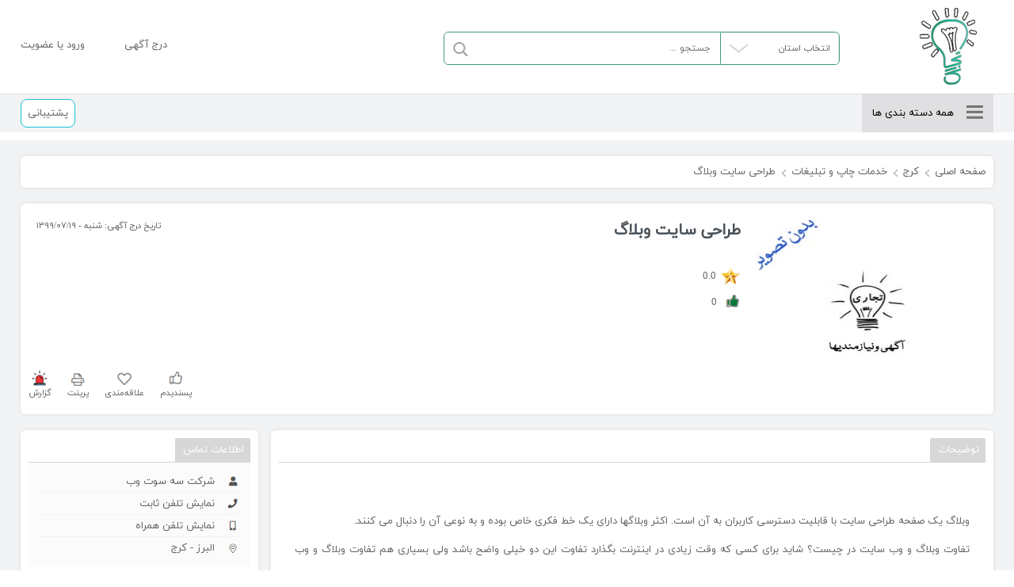

--- FILE ---
content_type: text/html; charset=utf-8
request_url: https://www.tejaari.com/ads/YWdhMTgyNzBoaQ/%D8%B7%D8%B1%D8%A7%D8%AD%DB%8C-%D8%B3%D8%A7%DB%8C%D8%AA-%D9%88%D8%A8%D9%84%D8%A7%DA%AF
body_size: 7890
content:
	<!doctype html>
<html dir="rtl" lang="fa-IR">
<head>
	<meta charset="UTF-8" />
	<meta http-equiv = "content-language" content = "fa">
				
<title>طراحی سایت وبلاگ - تجاری</title>
	<link rel="canonical" href="https://www.tejaari.com/ads/YWdhMTgyNzBoaQ/%D8%B7%D8%B1%D8%A7%D8%AD%DB%8C-%D8%B3%D8%A7%DB%8C%D8%AA-%D9%88%D8%A8%D9%84%D8%A7%DA%AF">
	<link rel="alternate" hreflang="fa-IR" href="https://www.tejaari.com/ads/YWdhMTgyNzBoaQ/%D8%B7%D8%B1%D8%A7%D8%AD%DB%8C-%D8%B3%D8%A7%DB%8C%D8%AA-%D9%88%D8%A8%D9%84%D8%A7%DA%AF" />	
	<meta name="description" content="">
	<meta name="keywords" content="" />
    <meta property="og:description" content="" />
    <meta property="og:image" content="https://www.tejaari.com/public/images/logo.png" />
    <meta property="og:title" content="طراحی سایت وبلاگ - تجاری" />
    <meta property="og:type" content="product" />
    <meta property="og:url" content="https://www.tejaari.com" />
    <meta property="og:site_name" content="سایت نیازمندیهای آنلاین تجاری" />	
	<meta name="viewport" content="width=device-width, initial-scale=1.0">
    <meta name="generator" content="سایت نیازمندیهای آنلاین تجاری" />
    <meta name="rating" content="General" />
    <meta name="copyright" content="© ۱۳۹۸-۱۴۰۴ سایت نیازمندیهای آنلاین تجاری . All rights reserved" />
    <meta name="publisher" content="سایت نیازمندیهای آنلاین تجاری" />
    <meta http-equiv="X-UA-Compatible" content="IE=Edge,chrome=1">
    <meta name="author" content="M.R">
    <meta name="robots" content="index, follow" />
    <meta property="og:locale" content="fa_IR">
    <meta http-equiv="Content-Type" content="text/html; charset=utf-8" />
	<meta name="google-site-verification" content="uVQU6qGTVKQ3xu14EoNz5sizrdr2vQCz8pn1bIxY9a8" />
	<link rel="apple-touch-icon" sizes="60x60" href="https://www.tejaari.com/public/images/apple-touch-icon.png">
	<link rel="icon" type="image/png" sizes="32x32" href="https://www.tejaari.com/public/images/favicon-32x32.png">
	<link rel="icon" type="image/png" sizes="16x16" href="https://www.tejaari.com/public/images/favicon-16x16.png">
	<link rel="manifest" href="https://www.tejaari.com/public/images/site.webmanifest">
	<link rel="mask-icon" href="https://www.tejaari.com/public/images/safari-pinned-tab.svg" color="#5bbad5">
	<meta name="msapplication-TileColor" content="#da532c">
	<meta name="theme-color" content="#ffffff">	
    <link rel="alternate" type="application/rss+xml" title="خوراک سایت نیازمندیهای آنلاین تجاری" href="rss" />
	<base href="https://www.tejaari.com">		<link rel="stylesheet" type="text/css" href="https://www.tejaari.com/public/css/main.css?1731346585" />
	<link rel="stylesheet" type="text/css" href="https://www.tejaari.com/public/css/swiper.min.css?1690305788" />
    <script src="https://www.tejaari.com/public/js/jquery.js?1665650456"></script>
    <script src="https://www.tejaari.com/public/js/js0.js?1706180169"></script>
    <script src="https://www.tejaari.com/public/js/js.js?1728247012"></script>	
    <script src="https://www.tejaari.com/public/js/pagination.js?1665089038"></script>	
</head>
<body>
	<div id="MR">
		<div class="model-back hidden"></div>
		<div class="model-back1 hidden"></div>
		<div class="model-back2 hidden"></div>
		<div class="loading hidden"></div>
		
		<div class="model-dialog hidden">
			<div class="modal-header">
				<div class="modal-title"></div>
				<i class="modal-close icon i-close"></i>
			</div>
			<div class="modal-body"></div>
		</div>
		<!--
		<div id="chatBox" class="fadeOutDown">
		
		</div>
		-->
		<header id="top-head">
			<div class="row">
				<div class="center">
					<a href="" class="icon i-logoHome" id="logo"></a>
					<a href="" class="icon i-logoHomeS" id="logo1"></a>
					
					<div id="searchbox">
						<!--<ul></ul>-->
						<div class="selectList selectListL" id="ostanSearch">
							<span data-value="0">انتخاب استان</span>
							<ul>
								<li class="optgroup" data-id="0">انتخاب استان</li>
								<li data-id="1236">آذربايجان شرقی</li><li data-id="1237">آذربايجان غربی</li><li data-id="1238">اردبيل</li><li data-id="1239">اصفهان</li><li data-id="1240">البرز</li><li data-id="1241">ايلام</li><li data-id="1242">بوشهر</li><li data-id="1243">تهران</li><li data-id="1244">چهارمحال بختياری</li><li data-id="1245">خراسان جنوبي</li><li data-id="1246">خراسان رضوی</li><li data-id="1247">خراسان شمالی</li><li data-id="1248">خوزستان</li><li data-id="1249">زنجان</li><li data-id="1250">سمنان</li><li data-id="1251">سيستان و بلوچستان</li><li data-id="1252">فارس</li><li data-id="1253">قزوين</li><li data-id="1254">قم</li><li data-id="1255">كردستان</li><li data-id="1256">كرمان</li><li data-id="1257">كرمانشاه</li><li data-id="1258">كهكيلويه و بويراحمد</li><li data-id="1259">گلستان</li><li data-id="1260">گيلان</li><li data-id="1261">لرستان</li><li data-id="1262">مازندران</li><li data-id="1263">مركزی</li><li data-id="1264">هرمزگان</li><li data-id="1265">همدان</li><li data-id="1266">يزد</li>							</ul>
						</div>						
						<input type="text" name="search" placeholder="جستجو ..." id="isearch" class="inputStyle" autocomplete="off">
						<span class="icon" id="ssearch"></span>
					</div>
					
					<a href="https://www.tejaari.com/auth" class="mn left">ورود یا عضویت</a>					<a class="mn left" id="createAd" href="https://www.tejaari.com/advertisement/adnew">درج آگهی</a>
				</div>
			</div>
		</header>
		<div class="row menuBar">
			<div class="center">
				<div class="menu">
					<div class="right menuF pnt back-gray"><i class="icon i-menu right ml15"></i>همه دسته بندی ها</div>
					<ul class="menuFB hidden">
						<li><a href="https://www.tejaari.com/category/املاک/"><i class="i-relaestate"></i> املاک <span class="icon i-arrowLeft"></span></a><ul><li><a href="https://www.tejaari.com/category/املاک/خدمات-املاک/">خدمات املاک</a></li><li><a href="https://www.tejaari.com/category/املاک/فروش-مسکونی/">فروش مسکونی</a></li><li><a href="https://www.tejaari.com/category/املاک/فروش-اداری-و-تجاری/">فروش اداری و تجاری</a></li><li><a href="https://www.tejaari.com/category/املاک/اجاره-مسکونی/">اجاره مسکونی</a></li><li><a href="https://www.tejaari.com/category/املاک/اجاره-اداری-و-تجاری/">اجاره اداری و تجاری</a></li></ul></li><li><a href="https://www.tejaari.com/category/استخدام/"><i class="i-recruitment"></i> استخدام <span class="icon i-arrowLeft"></span></a><ul><li><a href="https://www.tejaari.com/category/استخدام/مترجم/">مترجم</a></li><li><a href="https://www.tejaari.com/category/استخدام/مدرس/">مدرس</a></li><li><a href="https://www.tejaari.com/category/استخدام/مدیر/">مدیر</a></li><li><a href="https://www.tejaari.com/category/استخدام/مشاور/">مشاور</a></li><li><a href="https://www.tejaari.com/category/استخدام/منشی/">منشی</a></li><li><a href="https://www.tejaari.com/category/استخدام/مهندس/">مهندس</a></li><li><a href="https://www.tejaari.com/category/استخدام/مشاغل-گوناگون/">مشاغل گوناگون</a></li><li><a href="https://www.tejaari.com/category/استخدام/کار-در-منزل/">کار در منزل</a></li><li><a href="https://www.tejaari.com/category/استخدام/حراست/">حراست</a></li><li><a href="https://www.tejaari.com/category/استخدام/کارآموز/">کارآموز</a></li><li><a href="https://www.tejaari.com/category/استخدام/کارشناس-حقوقی-|-وکیل/">کارشناس حقوقی | وکیل</a></li><li><a href="https://www.tejaari.com/category/استخدام/کیترینگ-|-هتل-داری/">کیترینگ | هتل داری</a></li><li><a href="https://www.tejaari.com/category/استخدام/نویسنده-|-روابط-عموی-|-خبرنگار/">نویسنده | روابط عموی | خبرنگار</a></li><li><a href="https://www.tejaari.com/category/استخدام/بیمه/">بیمه</a></li><li><a href="https://www.tejaari.com/category/استخدام/فیلم-بردار-|-مونتاژکار/">فیلم بردار | مونتاژکار</a></li><li><a href="https://www.tejaari.com/category/استخدام/تایپیست/">تایپیست</a></li><li><a href="https://www.tejaari.com/category/استخدام/نقشه-کش/">نقشه کش</a></li><li><a href="https://www.tejaari.com/category/استخدام/کارمند/">کارمند</a></li><li><a href="https://www.tejaari.com/category/استخدام/کارگر-ماهر/">کارگر ماهر</a></li><li><a href="https://www.tejaari.com/category/استخدام/آرایشگر/">آرایشگر</a></li><li><a href="https://www.tejaari.com/category/استخدام/آشپز-و-مشاغل-مرتبط/">آشپز و مشاغل مرتبط</a></li><li><a href="https://www.tejaari.com/category/استخدام/بازاریاب/">بازاریاب</a></li><li><a href="https://www.tejaari.com/category/استخدام/برنامه-نویس/">برنامه نویس</a></li><li><a href="https://www.tejaari.com/category/استخدام/بسته-بند/">بسته بند</a></li><li><a href="https://www.tejaari.com/category/استخدام/پزشک-و-مشاغل-مرتبط/">پزشک و مشاغل مرتبط</a></li><li><a href="https://www.tejaari.com/category/استخدام/حمل-و-نقل-|-انباردار/">حمل و نقل | انباردار</a></li><li><a href="https://www.tejaari.com/category/استخدام/تعمیرکار/">تعمیرکار</a></li><li><a href="https://www.tejaari.com/category/استخدام/تکنسین/">تکنسین</a></li><li><a href="https://www.tejaari.com/category/استخدام/حسابدار/">حسابدار</a></li><li><a href="https://www.tejaari.com/category/استخدام/خیاط-و-مشاغل-مرتبط/">خیاط و مشاغل مرتبط</a></li><li><a href="https://www.tejaari.com/category/استخدام/راننده/">راننده</a></li><li><a href="https://www.tejaari.com/category/استخدام/گرافیست-|-طراح-|-هنر/">گرافیست | طراح | هنر</a></li><li><a href="https://www.tejaari.com/category/استخدام/فروشنده/">فروشنده</a></li><li><a href="https://www.tejaari.com/category/استخدام/کارشناس/">کارشناس</a></li><li><a href="https://www.tejaari.com/category/استخدام/کارگر-ساده/">کارگر ساده</a></li><li><a href="https://www.tejaari.com/category/استخدام/استخدام/">استخدام</a></li></ul></li><li><a href="https://www.tejaari.com/category/وسایل-نقلیه/"><i class="i-vehicle"></i> وسایل نقلیه <span class="icon i-arrowLeft"></span></a><ul><li><a href="https://www.tejaari.com/category/وسایل-نقلیه/ماشین-سواری/">ماشین سواری</a></li><li><a href="https://www.tejaari.com/category/وسایل-نقلیه/موتورسیکلت/">موتورسیکلت</a></li><li><a href="https://www.tejaari.com/category/وسایل-نقلیه/خودرو-کلاسیک/">خودرو کلاسیک</a></li><li><a href="https://www.tejaari.com/category/وسایل-نقلیه/خدمات-و-لوازم-و-تزیینات/">خدمات و لوازم و تزیینات</a></li><li><a href="https://www.tejaari.com/category/وسایل-نقلیه/سایر-وسایل-نقلیه/">سایر وسایل نقلیه</a></li></ul></li><li><a href="https://www.tejaari.com/category/آموزش/"><i class="i-learning"></i> آموزش <span class="icon i-arrowLeft"></span></a><ul><li><a href="https://www.tejaari.com/category/آموزش/آموزشگاهها/">آموزشگاهها</a></li><li><a href="https://www.tejaari.com/category/آموزش/تخصصی-کنکور/">تخصصی کنکور</a></li><li><a href="https://www.tejaari.com/category/آموزش/آموزش-درسی/">آموزش درسی</a></li><li><a href="https://www.tejaari.com/category/آموزش/آموزش-موسیقی/">آموزش موسیقی</a></li><li><a href="https://www.tejaari.com/category/آموزش/آموزش-هنری/">آموزش هنری</a></li><li><a href="https://www.tejaari.com/category/آموزش/دانشگاهی/">دانشگاهی</a></li><li><a href="https://www.tejaari.com/category/آموزش/آموزش-تخصصی/">آموزش تخصصی</a></li></ul></li><li><a href="https://www.tejaari.com/category/مجالس-و-مراسم/"><i class="i-carpet"></i> مجالس و مراسم <span class="icon i-arrowLeft"></span></a><ul><li><a href="https://www.tejaari.com/category/مجالس-و-مراسم/تالارپذیرایی/">تالارپذیرایی</a></li><li><a href="https://www.tejaari.com/category/مجالس-و-مراسم/موزیک/">موزیک</a></li><li><a href="https://www.tejaari.com/category/مجالس-و-مراسم/تزئین-ماشین-عروس/">تزئین ماشین عروس</a></li><li><a href="https://www.tejaari.com/category/مجالس-و-مراسم/پذیرایی-درمحل/">پذیرایی درمحل</a></li><li><a href="https://www.tejaari.com/category/مجالس-و-مراسم/تزئینات-اتاق-عقد-و-تولد/">تزئینات اتاق عقد و تولد</a></li><li><a href="https://www.tejaari.com/category/مجالس-و-مراسم/ظروف-یکبار-مصرف/">ظروف یکبار مصرف</a></li><li><a href="https://www.tejaari.com/category/مجالس-و-مراسم/آرایشگاههای-مردانه-و-زنانه/">آرایشگاههای مردانه و زنانه</a></li><li><a href="https://www.tejaari.com/category/مجالس-و-مراسم/مزون-لباس/">مزون لباس</a></li><li><a href="https://www.tejaari.com/category/مجالس-و-مراسم/آتلیه-|-فیلم-برداری-|-عکس-برداری/">آتلیه | فیلم برداری | عکس برداری</a></li></ul></li><li><a href="https://www.tejaari.com/category/سیر-و-سفر/"><i class="i-traveler"></i> سیر و سفر <span class="icon i-arrowLeft"></span></a><ul><li><a href="https://www.tejaari.com/category/سیر-و-سفر/تور-داخلی/">تور داخلی</a></li><li><a href="https://www.tejaari.com/category/سیر-و-سفر/تور-خارجی/">تور خارجی</a></li><li><a href="https://www.tejaari.com/category/سیر-و-سفر/خدمات-مسافرتی/">خدمات مسافرتی</a></li><li><a href="https://www.tejaari.com/category/سیر-و-سفر/فروش-بلیط/">فروش بلیط</a></li><li><a href="https://www.tejaari.com/category/سیر-و-سفر/تور-زیارتی/">تور زیارتی</a></li><li><a href="https://www.tejaari.com/category/سیر-و-سفر/رزرو-هتل/">رزرو هتل</a></li></ul></li><li><a href="https://www.tejaari.com/category/موبایل-و-تلفن/"><i class="i-phoneb"></i> موبایل و تلفن <span class="icon i-arrowLeft"></span></a><ul><li><a href="https://www.tejaari.com/category/موبایل-و-تلفن/تلفن/">تلفن</a></li><li><a href="https://www.tejaari.com/category/موبایل-و-تلفن/خدمات-موبایل/">خدمات موبایل</a></li><li><a href="https://www.tejaari.com/category/موبایل-و-تلفن/سیم-کارت/">سیم کارت</a></li><li><a href="https://www.tejaari.com/category/موبایل-و-تلفن/موبایل/">موبایل</a></li></ul></li><li><a href="https://www.tejaari.com/category/کامپیوتر-و-اینترنت/"><i class="i-internet"></i> کامپیوتر و اینترنت <span class="icon i-arrowLeft"></span></a><ul><li><a href="https://www.tejaari.com/category/کامپیوتر-و-اینترنت/اینترنت/">اینترنت</a></li><li><a href="https://www.tejaari.com/category/کامپیوتر-و-اینترنت/کامپیوتر/">کامپیوتر</a></li></ul></li><li><a href="https://www.tejaari.com/category/خدمات/"><i class="i-service"></i> خدمات <span class="icon i-arrowLeft"></span></a><ul><li><a href="https://www.tejaari.com/category/خدمات/خدمات-کسب-و-کار/">خدمات کسب و کار</a></li><li><a href="https://www.tejaari.com/category/خدمات/خدمات-تاسیساتی/">خدمات تاسیساتی</a></li><li><a href="https://www.tejaari.com/category/خدمات/خدمات-تزییناتی/">خدمات تزییناتی</a></li><li><a href="https://www.tejaari.com/category/خدمات/خدمات-بازرگانی/">خدمات بازرگانی</a></li><li><a href="https://www.tejaari.com/category/خدمات/خدمات-چاپ-و-تبلیغات/">خدمات چاپ و تبلیغات</a></li><li><a href="https://www.tejaari.com/category/خدمات/خدمات-حمل-و-نقل/">خدمات حمل و نقل</a></li><li><a href="https://www.tejaari.com/category/خدمات/خدمات-بیمه/">خدمات بیمه</a></li><li><a href="https://www.tejaari.com/category/خدمات/خدمات-صنعتی/">خدمات صنعتی</a></li><li><a href="https://www.tejaari.com/category/خدمات/خدمات-ساختمانی/">خدمات ساختمانی</a></li><li><a href="https://www.tejaari.com/category/خدمات/خدمات-منزل/">خدمات منزل</a></li><li><a href="https://www.tejaari.com/category/خدمات/خدمات-ورزشی/">خدمات ورزشی</a></li><li><a href="https://www.tejaari.com/category/خدمات/خدمات-مالی-و-اداری/">خدمات مالی و اداری</a></li><li><a href="https://www.tejaari.com/category/خدمات/خدمات-پزشکی/">خدمات پزشکی</a></li></ul></li><li><a href="https://www.tejaari.com/category/لوازم-الکترونیکی/"><i class="i-electronic"></i> لوازم الکترونیکی <span class="icon i-arrowLeft"></span></a><ul><li><a href="https://www.tejaari.com/category/لوازم-الکترونیکی/صوتی-و-تصویری/">صوتی و تصویری</a></li><li><a href="https://www.tejaari.com/category/لوازم-الکترونیکی/دوربین-عکاسی-و-فیلم-برداری/">دوربین عکاسی و فیلم برداری</a></li><li><a href="https://www.tejaari.com/category/لوازم-الکترونیکی/سیستم-های-حفاظتی-و-نظارتی/">سیستم های حفاظتی و نظارتی</a></li></ul></li>					</ul>
				</div>
				<div class="left pnt border-blue rounded-lg p-2" id="support">پشتیبانی</div>
							</div>
		</div>	
	<div class="show row">
		<div class="center">
			<div id="breadcrumb" class="boxS mt20">
				<a href="https://www.tejaari.com" class="breadcrumb-item">صفحه اصلی</a>
				<a href="https://www.tejaari.com/o/کرج/البرز/" class="breadcrumb-item">کرج <i class="icon i-rowL"></i></a>		
				<a href="https://www.tejaari.com/category/خدمات-چاپ-و-تبلیغات/خدمات/" class="breadcrumb-item">خدمات چاپ و تبلیغات <i class="icon i-rowL"></i></a>	
				طراحی سایت وبلاگ<i class="icon i-rowL"></i>
		</div>
			<div class="boxS">
				<img class="right" id="img" data-show src="https://www.tejaari.com/public/images/ads/tejaari.webp">
				<div class="poRel" id="detail" data-show>
					<h1 class="row" id="title" data-show>طراحی سایت وبلاگ</h1>
					<div class="poAbs dataInsert">
						تاریخ درج آگهی: شنبه - ۱۳۹۹/۰۷/۱۹					</div>
					<div class="row">
						<span class="mt10 mb10 row"><i data-show class="icon i-starT right"></i><div class="right mt5 mr5">0.0</div></span></br>
						<span class="row"><i data-show class="icon i-like i-likeO right"></i> <div id="likeCount">0</div></span>
					</div>
					<i data-show class="specification icon i-s" title="آگهی"></i>
					<div class="row poAbs" id="icon1" data-show>
						<div id="alert"><i class="icon i-alert"></i><span>گزارش</span></div>
						<div id="print"><a href="https://www.tejaari.com/printad/cHIxODI3MGludA"><i class="icon i-print"></i><span>پرینت</span></a></div>
						<div id="fav"><i class="icon i-fav "></i><span>علاقه‌مندی</span></div>
						<div id="like"><i class="icon i-like "></i><span>پسندیدم</span></div>						
					</div>
				</div>
			</div>

			<div class="row flex">
				<div id="h1s" class="right">
					<div class="description clearfix right collapsed detailPart boxS">
						<h4><span> توضیحات </span></h4>
						<div class="content">
							<br />
وبلاگ یک صفحه طراحی سایت با قابلیت دسترسی کاربران به آن است. اکثر وبلاگها دارای یک خط فکری خاص بوده و به نوعی آن را دنبال می کنند.<br />
تفاوت وبلاگ و وب سایت در چیست؟ شاید برای کسی که وقت زیادی در اینترنت بگذارد تفاوت این دو خیلی واضح باشد ولی بسیاری هم تفاوت وبلاگ و وب سایت را نمی دانند . این دو در نگاه اول شباهت بسیار زیادی باهم دارند و هر دو به صفحه اینترنتی اشاره دارند.<br />
طراحی سایت وبلاگ یک صفحه اینترنتی برای نوشتن یادداشت ها و مقالات است یعنی وبلاگ بسیاری ازمقالات را در خود جای می دهد. طراحی سایت وبلاگ معمولا دارای دسته بندی نیز هستند و مقالات انها در چند دسته بندی جای میگیرد.<br />
 وبلاگ از زبانی ساده و غیر رسمی و غیر سازمانی استفاده میکنند. این را هم بدانید که نوشتن در یک وبلاگ کار خیلی سختی نیست و فقط باید درباره موضوعی که میخواهید انتشار دهید اطلاعات کافی داشته باشید.<br />
وب سایت و بلاگ در کارکرد باهم تفاوت دارند . یک وب سایت تنها با هدف نوشتن ایجاد نمی شود . شما وب سایت میسازید تا محصولات و خدمات خود را معرفی کنید فروشگاه اینترنتی راه اندازی کنید و ...بنابراین وب سایت دارای صفحات مختلفی مثل صفحه اصلی, صفحه خدمات یا محصولات,صفحه تماس با ما و صفحه درباره ما و ...<br />
يکی از مهمترين تحولات مهم در ارتباط با وبلاگ ها ، تبديل آن به يک رسانه محاوره ای بود. تعداد زيادی از مولفين و نويسندگان طراحی سایت ها از وبلاگ خود برای بحث در ارتباط با موضوعات مورد علاقه و يا موضوعات گفته شده توسط ساير نويسندگان در وبلاگ های ديگر<br />
 استفاده و با بکارگيری لينک های متعدد،امکان دنبال نمودن مباحث مورد نظر را در اختيار خوانند گان قرار می دهند. بدين ترتيت ، خوانند گان علاقه مند ، می توانستند در<br />
 مباحثه مورد نظر شرکت و علاوه بر آگاهی از ساير ديدگاههای موجود ، نقطه نظرات خود را بيان و يا شخصا"  اقدام به ايجاد طراحی وب سایت و دنبال نمودن مباحث مورد نظر در وبلاگ خود نمايند .<br />
<br />
<br />
https://3sotweb.com/% D9% 88% D8% A8% D9% 84% D8% A7% DA% AF-% D8% B3% D9% 87-% D8% B3% D9% 88% D8% AA/<br />
							<div class="row attr"></div>
						</div>
						<div class="read-more">برای خواندن ادامه متن کلیک کنید ...</div>
					</div>
					
					<div class="right box5">
												
						<div class="detailPart boxS">
							<h4><span> ارسال پیغام </span></h4>
							<ul class="clearfix" id="sendPM">
								<div class="massage"></div>
								<input name="namefamily" placeholder="نام و نام خانوادگی" class="inputStyle contact" title="نام و نام خانوادگی" maxlength="70" tabindex="1" type="text">
								<input name="tel" placeholder="شماره تماس" class="inputStyle contact left" title="شماره تماس" maxlength="70" tabindex="2" type="text">
								<input name="email" id="email" placeholder="ایمیل" class="inputStyle contact mt5" title="ایمیل" maxlength="70" tabindex="3" type="text">							
								<textarea class="textarea right mt5" placeholder="متن پیغام" name="command" id="contact" cols="" rows="" tabindex="4"></textarea>	
								<div class="button back-greenW left mt5" id="sendMassage">ارسال پیغام</div>
							</ul>
						</div>
						
											</div>
					
					<div class="right box5">
						<div class="detailPart boxS">
							<h4><span> ارزیابی کسب و کار </span></h4>
							<ul class="clearfix" id="rating">
								
			<li><span class="left"><i class="icon i-starT"></i><div>0.0</div></span></li>
			<li><span class="right">کیفیت خدمات</span><div class="rate left"><div id="rating1" class="rating rating1 rating-fix" value="0" disabled></div></div></li>
			<li><span class="right">سرعت پاسخ دهی</span><div class="rate left"><div id="rating2" class="rating rating2 rating-fix" value="0" disabled></div></div></li>
			<li><span class="right">نحوه برخورد</span><div class="rate left"><div id="rating3" class="rating rating3 rating-fix" value="0" disabled></div></div></li>
			<li><span class="right">تناسب قیمت و خدمات </span><div class="rate left"><div id="rating4" class="rating rating4 rating-fix" value="0" disabled></div></div></li>	
			
									</ul>
						</div>
												
						<!--
						<div class="detailPart boxS">
							<h4><span> نقشه آنلاین </span></h4>
					
						</div>						
						-->
					</div>
				</div>
				
				<div id="h2s" class=" right">
					<div class="boxS information detailPart">
						<h4><span> اطلاعات تماس </span></h4>
						<ul class="clearfix mb10">
							<li><i class="icon i-user"></i><span>شرکت سه سوت وب</span></li>
							<li><i class="icon i-phone"></i><span class="font14 showDetail pnt attrD" id="tel">نمایش تلفن ثابت</span></li>
							<li><i class="icon i-mobile"></i><span class="font14 showDetail pnt attrD" id="mobile">نمایش تلفن همراه</span></li>
							<li><i class="icon i-location"></i><span>البرز - کرج</span></li>						</ul>
						<div class="back-white cent font-green fontw14">لطفاً هنگام تماس اعلام نمایید از سایت تجاری تماس گرفته اید .</div>
					</div>
					
									</div>
			<!--
			<div id="h1s" class="boxS"></div>
			-->
			</div>
			<div class="row flex">
                <div class="fata">
                    <i class="icon i-fata"></i>
                    <span class="p">
                        <p class="h4">پیام پلیس فتا:</p>
                        <p>لطفا پیش از انجام معامله و هر نوع پرداخت وجه، از صحت کالا یا خدمات ارائه شده، به صورت حضوری اطمینان حاصل نمایید.</p><br>
                        <p class="h4">پیام سایت نیازمندیهای آنلاین تجاری:</p>
                        <p><a href="https://www.tejaari.com">«سایت نیازمندیهای آنلاین تجاری»</a> هیچ&zwnj;گونه منفعت و مسئولیتی در قبال معامله شما ندارد. با مطالعهٔ <a href="https://www.tejaari.com/page/safetynotice" target="_blank">راهنمای خرید امن</a> آسوده&zwnj;تر معامله کنید.</p>
                    </span>
                </div>
			</div>
			<div class="blogs row mb20"></div>
			
		</div>
	</div>
    <script src="https://www.tejaari.com/public/js/jQuery-gRating.min.js?"></script>		
<script>
$(".rating").grating({
	//allowDeselect:false,
	ratingCss:{
		fontSize:"20px",
		color:"#9b9b9b",
		padding:"0 2px",
		transform:"rotateX(0deg)"
	},
	ratingHoverCss:{color:"#27ae61"}
});
</script>
				<footer>		
				<div class="row footer-main">
					<div class="row footer-t"><div class="center">سایت درج آگهی رایگان تجاری</div></div>
					<div class="row footer-d">
						<div class="center">
							<div class="right w2">
								<h4>درباره تجاری</h4>
								<ul>
									<li><a href="https://www.tejaari.com/page/about-us">درباره ما</a></li>
									<li><a href="https://www.tejaari.com/page/contact">تماس با ما</a></li>
									<li><a href="https://www.tejaari.com/page/tariffs">تعرفه درج آگهی</a></li>
								</ul>
							</div>
							<div class="right w2">
								<h4>همکاری با تجاری</h4>
								<ul>
									<li><a href="https://www.tejaari.com/page/job">فرصت های شغلی</a></li>
									<li><a href="https://www.tejaari.com/page/advertising">تبلیغات</a></li>
									<li></li>
								</ul>				
							</div>
							<div class="right w2">
								<h4>بیشتر بخوانید</h4>
								<ul>
									<li><a href="https://www.tejaari.com/page/terms-of-use">شرایط استفاده از سایت</a></li>
									<!--<li><a href="https://www.tejaari.com/page/faq">سوالات متداول</a></li>-->
									<li></li>
								</ul>				
							</div>
							<div class="w4 right fw800 font-greenS tcenter">
								%۱۰ از درآمد این سایت صرف امور خیریه می گردد.
								<br>
							</div>
						</div>
						<span class="separator"></span>
						<div class="copyright row tcenter">کليه حقوق اين سايت متعلق به سایت <a href="https://www.tejaari.com" title="سایت نیازمندیهای آنلاین تجاری">سایت نیازمندیهای آنلاین تجاری</a> می‌باشد.<br />© ۱۳۹۵-۱۴۰۴</div>
					</div>
				</div>
			</footer>
					</div>
		<script type="text/javascript">
		    /*
			["keydown","touchmove","touchstart","mouseover"].forEach(function(v){window.addEventListener(v,function(){if(!window.isGoftinoAdded){window.isGoftinoAdded=1;var i="yl3l6h",d=document,g=d.createElement("script"),s="https://www.goftino.com/widget/"+i,l=localStorage.getItem("goftino_"+i);g.type="text/javascript",g.async=!0,g.src=l?s+"?o="+l:s;d.getElementsByTagName("head")[0].appendChild(g);}})});
			window.addEventListener('goftino_ready', function () {
				Goftino.setWidget({
					hasIcon: false
				});
			});
			*/
			
			
			/*
		  var _gaq = _gaq || [];
		  _gaq.push(['_setAccount', 'UA-36251023-1']);
		  _gaq.push(['_setDomainName', 'jqueryscript.net']);
		  _gaq.push(['_trackPageview']);

		  (function() {
			var ga = document.createElement('script'); ga.type = 'text/javascript'; ga.async = true;
			ga.src = ('https:' == document.location.protocol ? 'https://ssl' : 'http://www') + '.google-analytics.com/ga.js';
			var s = document.getElementsByTagName('script')[0]; s.parentNode.insertBefore(ga, s);
		  })();
		  
			*/

  (function(i,s,o,g,r,a,m){i['GoogleAnalyticsObject']=r;i[r]=i[r]||function(){
  (i[r].q=i[r].q||[]).push(arguments)},i[r].l=1*new Date();a=s.createElement(o),
  m=s.getElementsByTagName(o)[0];a.async=1;a.src=g;m.parentNode.insertBefore(a,m)
  })(window,document,'script','//www.google-analytics.com/analytics.js','ga');

  ga('create', UA-76014807-1, 'tejaari.com');
  ga('send', 'pageview');	  
		  
		  
		  
		  
		  
		</script>
	</body>
</html>


--- FILE ---
content_type: text/css; charset=utf-8
request_url: https://www.tejaari.com/public/css/main.css?1731346585
body_size: 18754
content:
/*Reset Stylesheet*/
html,body,div,span,object,iframe,h1,h2,h3,h4,h5,h6,p,blockquote,pre,abbr,address,cite,code,del,dfn,em,img,ins,kbd,q,samp,small,strong,sub,sup,var,b,i,dl,dt,dd,ol,ul,li,fieldset,form,label,legend,caption,tbody,tfoot,thead,article,aside,canvas,details,figcaption,figure,footer,header,hgroup,menu,nav,section,summary,time,mark,audio,video{margin:0;padding:0;border:0;outline:0;font-size:100%;vertical-align:baseline;background:transparent;color:#666}
article,aside,details,figcaption,figure,footer,header,hgroup,menu,nav,section{display:block}

blockquote,q{quotes:none}
blockquote:before,blockquote:after,q:before,q:after{content:none}
ins{background-color:#ff9;color:#000;text-decoration:none}
mark{background-color:#ff9;color:#000;font-style:italic;font-weight:bold}
del{text-decoration:line-through}
abbr[title],dfn[title]{border-bottom:1px dotted;cursor:help}
table{border-spacing:0;direction:rtl}
hr{display:block;height:1px;border:0;border-top:1px solid #e0e0e2;margin:1em 0;padding:0}
input,select{vertical-align:middle}
a{text-decoration:none;transition:all .2s ease-in-out;-webkit-transition:all .2s ease-in-out;-moz-transition:all .2s ease-in-out;-o-transition:all .2s ease-in-out;color:#666;margin:0;padding:0;font-size:100%;vertical-align:baseline;background:transparent}
a:hover{color:#05AECC}
*,:before,:after{box-sizing:border-box;-webkit-box-sizing:border-box;-moz-box-sizing:border-box}
ul, ol, li,ul li{border-width: 0;list-style: outside none none;margin: 0;padding: 0}


h1,h2,h3,h4,h5{font-weight:normal;font-style:normal}

/*General Stylesheet*/
@font-face {
    font-family:'Font';
    font-style: normal;
    font-weight: 400;
    src: url('../fonts/iranyekanwebregular.eot');
    src: url('../fonts/iranyekanwebregular.eot?#iefix') format('embedded-opentype'),
        url('../fonts/iranyekanwebregular.woff2') format('woff2'),
    url('../fonts/iranyekanwebregular.ttf') format('truetype');
}

body{font-family:'Font';font-size:13px;text-align:right}



.left{float:left !important}
.right{float:right !important}
.ltr{direction:ltr;text-align:left !important}
.rtl{direction:rtl;text-align:right !important}
.pnt{cursor:pointer !important}
.pnt0{cursor:auto}
.shadow{box-shadow:0 1px 2px 0 rgba(0, 0, 0, 0.1)}
.shadow-box{box-shadow: 0 1px 1px rgb(0 0 0 / 14%), 0 4px 8px rgb(0 0 0 / 30%)}
.defult{width:100%;padding:10px;background:#FFF}
input:focus,textarea:focus{outline:0}
textarea{resize:none;font-family:'FONT'}
.clear{padding:0 !important;margin:0 !important;top:0 !important;right:0 !important;left:0 !important;bottom:0 !important}
.leftT{text-align:left !important}
.rightT{text-align:right !important}
.inputStyle{border:1px solid #e0e0e2;border-radius:4px;font-family:Font;font-size:12px;width:100%;padding:12px}
.inputStyle:focus{border:1px solid #a1a7aa}
.inputStyleN{border:1px solid #fff;font-family:Font;font-size:12px;width:100%;padding:10px}
.inputStyleN:hover{border:1px solid #fff}
.inputStyleR{border-color:#EF4056 !important}
.textarea{border:1px solid #e0e0e2;border-radius:4px;font-family:Font;font-size:12px;width:100%;padding:5px 5px}
.poRel{position:relative}
.poAbs{position:absolute}
.massage,.error{width:100%;float:right;color:#bb011c;min-height:24px;font-size:12px;line-height:24px;font-weight:400}
.error{display:none}


.border-r{border:1px solid #bb011c}
.border-b{border-bottom:1px solid #bb011c}
.border-t-gray{border-top:1px solid #81858b}
.border-b-gray{border-bottom:1px solid #e0e0e2}
.border-t-blue{border-top:1px solid #19BFD3}


.border-red{border:1px solid #ef394e !important}
.border-gray{border:1px solid #81858b}
.border-green{border:1px solid #185F45 !important}
.border-greenW{border:1px solid #00c77e !important}
.border-blue{border:1px solid #19BFD3}



.btn{text-align:center;font-weight:bold;border-radius:4px;cursor:pointer;float:right;width:100%;border-radius:0.5rem;text-align:center}
.btn i{display:inline-block}

.fontw{font-size:18px !important;font-weight:200;line-height:2.15;color:#000}
.fontw16{font-size:16px;font-weight:200;line-height:2.15;color:#000}
.fontw14{font-size:14px;font-weight:200;line-height:2.15;color:#000}
.fontw12{font-size:12px !important;font-weight:200;color:#000}
.font10{font-size:10px;font-weight:200;line-height:2.15;color:#000}

.fw800{font-weight:800}




.font-black{color:#000 !important}
.font-white{color:#fff !important}
.font-red{color:#F00 !important}
.font-red1{color:#ef394e !important}
.font-red2{color:#F7ABCA !important}
.font-green{color:#4caf50 !important}
.font-gray{color:#62666d !important}
.font-gray1{color:#81858b !important}
.font-blue{color:#17bfd3 !important}
.font-orange{color:#fb8116 !important}
.font-greenS{color:#3F9983 !important}
.font-firebrick{color:firebrick !important}




.back-blue{background-color:#3ca3f4}
.back-blueb:hover{background-color:#2090EB}
.back-red{background-color:#ef4056}
.back-greenW{background-color:#25d366 !important}
.back-blueT{background-color:#00acee}
.back-navyblueF{background-color:#3b5998}
.back-gray{background-color:#E0E0E2}
.back-gray1{background-color:#a1a3a8}
.back-green{background-color:#6BB927}
.back-orange{background-color:#fb9e27}




.hidden{display:none !important}

.border-radius8{border-radius:8px !important}

.flowroot{display:flow-root !important}




.mt0{margin-top:0px !important}
.mt5{margin-top:5px !important}
.mt10{margin-top:10px !important}
.mt15{margin-top:15px !important}
.mt20{margin-top:20px !important}
.mt25{margin-top:25px !important}
.mb5{margin-bottom:5px !important}
.mb10{margin-bottom:10px !important}
.mb15{margin-bottom:15px !important}
.mb20{margin-bottom:20px !important}
.mb25{margin-bottom:25px !important}
.mr5{margin-right:5px !important}
.mr10{margin-right:10px !important}
.mr15{margin-right:15px !important}
.ml5{margin-left:5px !important}
.ml10{margin-left:10px !important}
.ml15{margin-left:15px !important}

.ml1d{margin-left:1% !important}


.mr1d{margin-right:1% !important}
.mr2d{margin-right:2% !important}


.pt10{padding-top:10px !important}
.pr10{padding-right:10px !important}
.padding5{padding:5px !important}
.padding10{padding:10px !important}
.padding20{padding:20px !important}
.padding{padding:0 !important}


.p-2{
    padding:0.5rem;
}
.bg-white{
    --tw-bg-opacity: 1;
    background-color:rgb(255 255 255/var(--tw-bg-opacity));
}
.rounded-lg{
    border-radius:0.5rem;
}
.w-6 {
    width:2rem;
}
.h-6 {
    height:2rem;
}


.center-img{display:block;margin-left:auto;margin-right:auto;width:50%}

.buttonMain{cursor:pointer;display:inline-block;margin-top:20px;overflow:hidden;position:relative;border-radius:4px;transition:background-color 150ms ease 0s;text-align:center}

label.lable{position:relative;float:right;margin-bottom:25px;width:100%;border-radius:4px}
label.lable span{position:absolute;right:0;top:-11px;background-color:#fff;padding:0 7px;display:block;z-index:2}
label.lable i{position:absolute;left:0;top:0;display:block;z-index:2}



.form .ckeckbox-control input[type="checkbox"]{display:none;opacity:0;position:absolute !important}
.form input[type="checkbox"]{position:relative;top:3px}
.form .ckeckbox-control label{background-color:#fff;border:1px solid #d4dbde;border-radius:2px;cursor:pointer;display:block;height:14px;padding:0;position:relative;transition:all 150ms ease 0s;width:14px !important;margin:4px 0 0 4px}

/*
.massage {
    width: 100%;
    float: right;
    display: none;
    margin: 4px 0;
}
*/




/* model */
.model-back,.model-back1{position:fixed;top:0;text-align:center;left:0;right:0;bottom:0;z-index:100;font-family:inherit;overflow:hidden;background-color:#fff;opacity:.2;color:#000}
.model-back2{position:fixed;top:0;text-align:center;left:0;right:0;bottom:0;z-index:110;font-family:inherit;overflow:hidden;background-color:#000;opacity:0;color:#000}
.model-dialog{position:fixed;z-index:101;right:0;height:auto;overflow:auto;direction:rtl;margin:auto;border-radius:10px;top:50%;left:0;transform:translate(0, -50%);opacity:1;background-color:#fff;-webkit-box-shadow:0 5px 15px rgb(0 0 0 / 50%);box-shadow:0 5px 15px rgb(0 0 0 / 50%);width:30%;padding:10px}
.modal-header,.modal-body,.modal-footer{width:100%;float:right}
.modal-header{padding-bottom:10px}
.modal-title{font-size:16px;float:right;border:none;border-bottom:1px solid #CCCCCC;width:100%;position:relative;z-index:1;padding-bottom:10px;direction:rtl;height:30px}
.modal-body{overflow-x:auto;padding-bottom:10px}
.modal-body::-webkit-scrollbar{width:1px}
.modal-body::-webkit-scrollbar-track{background:#fff}
.modal-body::-webkit-scrollbar-thumb{background-color:#fff;border:none}
.modal-body li{float:right;width:100%;cursor:pointer;border-bottom:1px solid #ccc;padding:7px}
.modal-body li:last-child{border-bottom:none}
.modal-body li:hover{color:#2692ee}
.modal-input{margin:10px 0}
.modal-close{float:left;position:absolute;z-index:2;top:14px;left:14px;cursor:pointer}
.modal-close:hover{background-position:-136px -6px}
.modal-footer{padding-top:10px;border:none;border-top:1px solid #CCCCCC}
#model-back{float:right;cursor:pointer;margin:7px 0 0 10px}
.model-res{float:right;width:100%}
.loading{position:fixed;top:50%;left:50%;transform: translate(-50%, -50%);background:url("../images/tejaari-loader.gif");height:62px;width:46px;z-index:111}
/* model */



.signup #mobileC{font-size:16px;letter-spacing:1rem}



.mx5{margin:5px !important}


.btn.close{width:auto;margin-left:10px;color:#EF4056 !important;background-color:#fff;border:1px solid #EF4056 !important;padding:10px 20px}
.btn.close:hover{color:#fff !important;background-color:#EF4056}
.btnOk{width:auto;color:#fff !important;background-color:#EF4056 !important;border:1px solid #EF4056 !important;padding:10px 20px}





.row{width:100%;float:right}
.center{width:96%;margin:0 2%}
.cent{text-align:center !important;margin:auto !important}


.tcenter{text-align:center !important}


.w100{width:100% !important}
.w50{width:49% !important}
.w20{width:19% !important}
.w25{width:23.5% !important}
.w30{width:30% !important}







.span10,.span11,.span12,.span13,.span14,.span15,.span16,.span17,.span18,.span19,
.span20,.span21,.span22,.span23,.span24,.span25,.span26,.span27,.span28,.span29,
.span30,.span31,.span32,.span33,.span34,.span35,.span36,.span37,.span38,.span39,
.span40,.span41,.span42,.span43,.span44,.span45,.span46,.span47,.span48,.span49,
.span50,.span51,.span52,.span53,.span54,.span55,.span56,.span57,.span58,.span59,
.span60,.span61,.span62,.span63,.span64,.span65,.span66,.span67,.span68,.span69,
.span70,.span71,.span72,.span73,.span74,.span75,.span76,.span77,.span78,.span79,
.span80,.span81,.span82,.span83,.span84,.span85,.span86,.span87,.span88,.span89,
.span90,.span91,.span92,.span93,.span94,.span95,.span96,.span97,.span98,.span99,.span100{margin:0 auto;display:flow-root !important}
.span100{width:100% !important}
.span99{width:99% !important}.span98{width:98% !important}.span97{width:97% !important}.span96{width:96% !important}.span95{width:95% !important}.span94{width:94% !important}.span93{width:93% !important}.span92{width:92% !important}.span91{width:91% !important}.span90{width:90% !important}
.span89{width:89% !important}.span88{width:88% !important}.span87{width:87% !important}.span86{width:86% !important}.span85{width:85% !important}.span84{width:84% !important}.span83{width:83% !important}.span82{width:82% !important}.span81{width:81% !important}.span80{width:80% !important}
.span79{width:79% !important}.span78{width:78% !important}.span77{width:77% !important}.span76{width:76% !important}.span75{width:75% !important}.span74{width:74% !important}.span73{width:73% !important}.span72{width:72% !important}.span71{width:71% !important}.span70{width:70% !important}
.span69{width:69% !important}.span68{width:68% !important}.span67{width:67% !important}.span66{width:66% !important}.span65{width:65% !important}.span64{width:64% !important}.span63{width:63% !important}.span62{width:62% !important}.span61{width:61% !important}.span60{width:60% !important}
.span59{width:59% !important}.span58{width:58% !important}.span57{width:57% !important}.span56{width:56% !important}.span55{width:55% !important}.span54{width:54% !important}.span53{width:53% !important}.span52{width:52% !important}.span51{width:51% !important}.span50{width:50% !important}
.span49{width:49% !important}.span48{width:48% !important}.span47{width:47% !important}.span46{width:46% !important}.span45{width:45% !important}.span44{width:44% !important}.span43{width:43% !important}.span42{width:42% !important}.span41{width:41% !important}.span40{width:40% !important}
.span39{width:39% !important}.span38{width:38% !important}.span37{width:37% !important}.span36{width:36% !important}.span35{width:35% !important}.span34{width:34% !important}.span33{width:33% !important}.span32{width:32% !important}.span31{width:31% !important}.span30{width:30% !important}
.span29{width:29% !important}.span28{width:28% !important}.span27{width:27% !important}.span26{width:26% !important}.span25{width:25% !important}.span24{width:24% !important}.span23{width:23% !important}.span22{width:22% !important}.span21{width:21% !important}.span20{width:20% !important}
.span10{width:10% !important}.span9{width:9% !important}.span8{width:8% !important}.span7{width:7% !important}.span6{width:6% !important}.span5{width:5% !important}.span4{width:4% !important}.span3{width:3% !important}.span2{width:2% !important}.span1{width:1% !important}



/* scroller */
body::-webkit-scrollbar{width:10px}
body::-webkit-scrollbar-track{background:#f2f2f2}
body::-webkit-scrollbar-thumb{background-color:#ccc;border:1px solid #f2f2f2}
/* scroller */


/*
.selectList{height:36px;border-radius:10px;border:1px solid #CCC;position:relative;cursor:pointer;min-width:100px;max-width:200px}
.selectList::after{content:" ";width:18px;height:10px;position:absolute;top:12px;left:10px;background:url("../images/icn.png") -303px -156px;display:block}
.selectListA::after{content:" ";width:18px;height:10px;position:absolute;top:12px;left:10px;background:url("../images/icn.png") -303px -169px;display:block}
.selectList span{width:100%;height:34px;display:block;font-size:10px;line-height:34px;padding-right:50px;font-size:16px;color:#000}
.selectList ul{border:1px solid #dfe5e8;border-radius:10px;box-shadow:0 2px 2px #cacaca;margin-top:2px;background-color:#ffffff;display:none;position:relative;z-index:1}
.selectList ul li{padding:5px 20px 5px 5px;font-size:10px;border-bottom:1px solid #CCC}
.selectList ul li:hover{background-color:#F5F6F8}
.selectList ul li:last-child{border-bottom:none}
*/


.deleteBtn{border:1px solid #e3e3e3;color:#a1a1a1;width:auto;padding:7px 14px;border-radius:6px}
.deleteBtn i{margin-bottom:-5px}
.addToBasketBtn{border:1px solid #ef4056;color:#ef4056;width:auto;padding:7px 14px;border-radius:6px;margin-right:20px}
.addToBasketBtn i{margin-bottom:-5px}






.shadowbox{border-radius:10px;background-color:#fff;-ms-filter:"progid:DXImageTransform.Microsoft.Shadow(Strength=4, Direction=90, Color=#a4a4a4)";-moz-box-shadow: 0px 0px 4px #a4a4a4;-webkit-box-shadow: 0px 0px 4px #a4a4a4;box-shadow: 0px 0px 4px #a4a4a4;filter: progid:DXImageTransform.Microsoft.Shadow(Strength=4, Direction=90, Color=#a4a4a4)}




.icon{background:rgba(0, 0, 0, 0) url("../images/icn.png") no-repeat scroll 0 0;display:block;height:400px;width:400px}
.i-menu{background-position:0 0;width:22px;height:22px}
.i-menu:hover{background-position:-27px 0;width:22px;height:22px}
.i-logoHome{background-position:-327px 0;width:74px;height:98px}
.i-logoHomeS{background-position:-191px -8px;width:80px;height:30px}
.i-close{background-position:-118px -6px;width:14px;height:14px}
.i-about{background-position:-177px -23px;width:10px;height:16px}
.i-content{background-position:-162px -3px;width:17px;height:14px}
.i-filter{background-position:-157px -23px;width:16px;height:16px}
.i-eye-slash{background-position:0px -27px;width:26px;height:26px}
.i-eye{background-position:-28px -27px;width:26px;height:26px}
.i-arrowLeft{background-position:-59px -29px;width:12px;height:21px}
.i-st{background-position:2px -64px;width:64px;height:49px}
.i-sg{background-position:-64px -64px;width:64px;height:49px}
.i-ss{background-position:-131px -64px;width:64px;height:49px}
.i-sb{background-position:-196px -64px;width:64px;height:49px}
.i-s0{background-position:-262px -64px;width:64px;height:49px}
.i-s{background-position:-262px -64px;width:0px;height:0px}
.i-rowL{background-position:-86px -33px;width:10px;height:14px}
.i-alert{background-position:-77px -121px;width:20px;height:20px}
.i-print{background-position:-52px -119px;width:20px;height:20px}
.i-fav{background-position:-27px -121px;width:20px;height:20px}
.i-favO{background-position:-27px -144px}
.i-like{background-position:-2px -121px;width:20px;height:20px}
.i-likeO{background-position:-2px -144px}
.i-user{background-position:-104px -122px;width:13px;height:15px}
.i-phone{background-position:-123px -121px;width:13px;height:15px}
.i-mobile{background-position:-142px -122px;width:13px;height:15px}
.i-email{background-position:-158px -123px;width:13px;height:15px}
.i-site{background-position:-176px -122px;width:13px;height:15px}
.i-location{background-position:-194px -122px;width:13px;height:15px}
.i-map{background-position:-211px -122px;width:14px;height:15px}
.i-title{background-position:-273px -122px;width:16px;height:16px}
.i-row{background-position:-233px -122px;width:15px;height:15px}
.i-lU{background-position:-305px -121px;width:11px;height:27px}
.i-infoemail{background-position:-226px -150px;width:102px;height:13px}
.i-tik{background-position:-316px -122px;width:20px;height:24px}
.i-ntik{background-position:-339px -126px;width:16px;height:16px}
.i-que{background-position:-359px -125px;width:14px;height:14px}
.i-trash{background-position:-376px -120px;width:17px;height:21px}
.i-rowR{background-position:-330px -149px;width:18px;height:16px}
.i-printP{background-position:-353px -144px;width:28px;height:26px}
.i-fata{background-position:-1px -171px;width:80px;height:100px}
.i-starKS{background-position:-133px -174px;width:16px;height:16px}
.i-starTS{background-position:-116px -174px;width:16px;height:16px}
.i-starT{background-position:-85px -196px;width:26px;height:25px}
.i-rowLeft{background-position:-100px -226px;width:12px;height:20px}
.i-rowRight{background-position:-85px -226px;width:12px;height:20px}
.i-rowUpS{background-position:-136px -38px;width:14px;height:9px}
.i-rowDownS{background-position:-136px -31px !important;width:14px;height:9px}
.i-search{background-position:-97px -2px;width:20px;height:20px}
.i-rowLeftS{background-position:-100px -226px;width:12px;height:20px}
.i-rowRightS{background-position:-85px -226px;width:12px;height:20px}
.i-usercircle{background-position:-116px -197px;width:45px;height:45px}
.i-homep{background-position:-235px -171px;width:23px;height:21px}
.i-editU{background-position:-182px -171px;width:21px;height:21px}
.i-exit{background-position:-157px -171px;width:21px;height:20px}
.i-discount{background-position:-191px -200px;width:22px;height:18px}
.i-notification{background-position:-289px -173px;width:22px;height:22px}
.i-ads{background-position:-220px -198px;width:22px;height:22px}
.i-message{background-position:-262px -172px;width:22px;height:22px}
.i-lists{background-position:-209px -173px;width:22px;height:20px}
.i-userinfo{background-position:-246px -198px;width:22px;height:21px}
.i-planes{background-position:-166px -198px;width:18px;height:21px}
.i-editB{background-position:-273px -198px;width:20px;height:20px}
.i-add{background-position:-324px -200px;width:18px;height:18px}
.i-copy{background-position:-347px -200px;width:16px;height:18px}
.i-awards{background-position:-371px -197px;width:18px;height:20px}
.i-latary{background-position:-164px -223px;width:22px;height:21px}
.i-folders{background-position:0px -274px;width:30px;height:32px}
.i-folder{background-position:-35px -274px;width:30px;height:32px}
.i-banrerDiscount{background-position:-2px -312px;width:83px;height:60px}
.i-clock{background-position:-317px -173px;width:22px;height:20px}
.i-warning{background-position:-246px -224px;width:22px;height:20px}
.i-payment{background-position:-217px -223px;width:25px;height:20px}
.i-update{background-position:-298px -221px;width:22px;height:22px}
.i-updates{background-position:-192px -222px;width:22px;height:22px}
.i-clockday{background-position:-83px -270px;width:64px;height:41px}
.i-relaestate{background-position:-153px -251px}
.i-recruitment{background-position:-192px -250px}
.i-vehicle{background-position:-233px -251px}
.i-learning{background-position:-274px -251px}
.i-carpet{background-position:-311px -250px}
.i-traveler{background-position:-349px -250px}
.i-phoneb{background-position:-151px -286px}
.i-internet{background-position:-192px -285px}
.i-service{background-position:-232px -285px}
.i-electronic{background-position:-274px -286px}



.mh200{max-height:200px !important}


.special{float:left;margin:90px 0 0 -18px;z-index:2;position:relative}



.dynamic-height{height:100vh}
.center-position{
  position: fixed;
  top: 50%;
  left: 50%;
  /* bring your own prefixes */
  transform: translate(-50%, -50%);
}

.box{width:100%;border-radius:6px;background-color:#fff}

.button{cursor:pointer;border:none;padding:5px 40px;font-size:14px;font-family:inherit;color:#ffffff}



/*iframe{display:none}*/


.popup{float:right;position:relative}
.popup span{float:right;width:max-content;margin-right:15px;border:1px solid #222832;background-color:#424750;color:#fff;border-radius:3px;font-size:11px;padding:8px 12px;display:none;position:absolute;bottom:-25px;z-index:1;right:0}
.popup span.hover{display:block}
.popup i{float:right}







.bgWhiteBox{position:fixed;width:100%;height:100%;z-index:11;top:0;right:0;display:none}
.bgBlackBox{position:fixed;background:#000;width:100%;height:100%;z-index:11;top:0;right:0;opacity:.3;display:none}


.modal{display:none;position:fixed;z-index:12;width:40%;height:auto;direction:rtl;margin:auto;left:50%;-webkit-transform:translate(-50%,0);transform:translate(-50%,0)/*;transition:all 2.5s ease*/}
.modal .modal-content{position:relative;background-color:#fff;margin:auto;padding:0;display:inline-block;width:100%;border-radius:0 0 10px 10px}
.modal .modal-header{padding:12px 20px;width:100%;float:right;position:absolute;top:-54px;right:0;background-color:#fff;border-radius:10px 10px 0 0}
.modal .modal-header .title{font-size:16px;color:#000;margin-top:5px}
.modal .modal-header i{background-position:-340px -3px;height:16px;margin:6px 0 8px -4px;width:16px;float:left;cursor:pointer}
.modal .modal-header i:hover,.modal .modal-header span:hover i{background-position:-340px -19px}
.modal .modal-header h5{color:#949494}
.modal .modal-body{text-align:justify;overflow-y:auto;width:100%;float:right;border-top:1px solid #ccc/*;height:50vh*/;background-color:#fff;position:relative;border-radius:0 0 10px 10px}
.modal .modal-bottom{width:100%;float:right;border-top:1px solid #ccc;padding:10px;position:absolute;bottom:-56px;background-color:#fff;border-radius:0 0 10px 10px}




.modalM{position:fixed;z-index:12;width:100%;height:auto;direction:rtl;margin:auto;left:0;bottom:0;background-color:#fff;float:right;-webkit-transform:translateY(400px);transform:translateY(400px);transition:-webkit-transform .3s ease-in-out;transition:transform .3s ease-in-out;transition:transform .3s ease-in-out,-webkit-transform .3s ease-in-out}
.modalM.open{-webkit-transform:translateY(0);transform:translateY(0)}
.modalM.open1{-webkit-transform:translateY(-50px) !important;transform:translateY(-50px) !important}
.modalM .modal-content{position:relative;background-color:#fff;margin:auto;padding:0;display:inline-block;width:100%}
.modalM .modal-header{padding:12px 20px;width:100%;float:right;position:absolute;top:-54px;right:0;background-color:#fff;border-radius:10px 10px 0 0}
.modalM .modal-header .title{font-size:12px;color:#232933;margin-top:5px}
.modalM .modal-header i{background-position:-340px -3px;height:16px;margin:6px 0 8px -4px;width:16px;float:left;cursor:pointer}
.modalM .modal-header i:hover,.modalM .modal-header span:hover i{background-position:-340px -19px}
.modalM .modal-header h5{color:#949494}
.modalM .modal-body{text-align:justify;overflow-y:auto;width:100%;float:right;border-top:1px solid #ccc;background-color:#fff;position:relative}
.modalM .modal-bottom{width:100%;float:right;border-top:1px solid #ccc;padding:10px;position:absolute;bottom:-56px;background-color:#fff}









#top-head{float:right;width:100%;position:relative}
#top-head #searchbox{float:right;width:500px;margin:40px 100px 0 0 !important;position:relative;border:1px solid #3F9983;border-radius:6px}
#top-head #searchbox #ostanSearch{float:right;width:150px;position:relative;border-left:1px solid #3F9983;cursor:pointer}
#top-head #searchbox #ostanSearch span{padding:0 10px 0 0;text-align:right;border-radius:0 4px 4px 0;height:39px;font-size:11px;line-height:39px}
#top-head #searchbox #ostanSearch.selectListL{padding:0;border-radius:0 6px 6px 0}
#top-head #searchbox #ostanSearch ul{float:right;width:100%;top:40px}
#top-head #searchbox input{border-radius:6px 0 0 6px !important;height:40px;border:none}
#top-head #searchbox input:focus{border:none}
#top-head #isearch{float:right;width:348px;position:absolute}
#top-head #ssearch{position:absolute;top:0;left:0;background-position:-98px -2px;width:19px;height:19px;cursor:pointer;margin:11px}
#nav-menu{float:right;margin-top:20px}
#logo{float:right;margin:10px 20px 10px 0}
#logo1{float:right;margin:40px 20px 34px 0;display:none}




#top-head .mn{margin-top:48px;cursor:pointer}
#top-head #createAd{margin-left:40px;padding:8px 10px;margin-top:40px;border-radius:6px}

/*#top-head.active #createAd:hover{background-color:#edf7fe !important;color:#4ab1f5;-webkit-box-shadow:0 0 5px 0 #B0B0B0;box-shadow:0 0 5px 0 #B0B0B0}

#top-head.active{background-color:#edf7fe !important;height:130px}
#top-head.active #nav-menu{background-position:-68px 0 !important}
#top-head.active #logo{background-position:-191px -8px;width:80px;height:30px;margin:17px 16px 0 -2px}
#top-head.active #isearch{background-color:#cbe8fb !important;color:#4ab1f5}
#top-head.active #ssearch{background-position:-124px 2px}
#top-head.active #isearch::placeholder{color:#4ab1f5;opacity:1}
#top-head.active .mn{color:#cbe8fb}
*/

#top-head.active{background-color:#3F9983 !important;height:118px}
#top-head.active #searchbox{margin:40px 94px 0 0 !important}
#top-head.active .mn{color:#fff}
#top-head.active #createAd{color:#000;background:#fff !important}
#top-head.active #createAd:hover{color: #fff;background:#63c0ff !important;border-color: #63c0ff}





.menuBar{margin-bottom:10px;background-color:#F2F3F5;border-top:1px solid #e0e0e2;min-height:46px}
.menu{position:relative}
.menuF{padding:13px;line-height:22px;color:#000}
.menuF:hover ul.menuFB{display:block !important}
.menuFB{position:absolute;top:48px;right:0;background-color:#fff;min-width:240px;height:70vh;border-left:solid 1px rgba(0,0,0,0.12);z-index:14}
ul.menuFB li{width:100%;padding:0 10px !important}
ul.menuFB li a{color:#666;display:block;padding:10px 0 !important}
ul.menuFB >li:hover{background-color:#7ba595}
ul.menuFB >li:hover a{color:#fff}
ul.menuFB li i{margin:0 10px;float:right}
ul.menuFB li span{float:left;margin-left:10px}
ul.menuFB li:hover span{background-position:-73px -29px}

ul.menuFB li ul{position:absolute;min-width:240px;right:240px;top:0;border-left:solid 1px rgba(0,0,0,0.12);background-color:#fff;height:70vh;overflow-y:auto;display:none}
ul.menuFB li:hover ul{display:block}
ul.menuFB li ul li a{color:#666 !important;display:block;font-size:12px;padding:5px 0 !important}
ul.menuFB li ul li:hover a{color:#3F9983 !important}



#filterM{padding:15px;cursor:pointer;margin-left:20px}
#filterM i{float:right;margin-left:5px}

.filterM .row{border-bottom:1px solid #ccc;padding:8px 0}
.filterM .row:first-child{padding-top:0}
.filterM .row input{border:1px solid #e0e0e2;border-radius:4px;font-family:Font;font-size:12px;width:100%;padding:6px}
.filterM .row span:first-child{float:right;margin-left:4px;font-weight:bold}
.filterM .row ul li{float:right;margin:1px 4px;width:auto;border-bottom:none;padding:0;font-size:10px}
.filterM .row ul li.select{background-color:#edeaea;border-radius:6px}



#support{margin:6px 0 0 0;background-color:#fff}








.login .btn,.signup .btn{padding:10px}
.signup .remember{float:none;display:contents}













#emptyAd{padding:40px;text-align:center;font-size:20px}



#peges{text-align:justify}
#page{width:100%;float:right;line-height:40px;border-top:3px solid #3F9983;margin-top:-10px}
#page #imgpage{display:-webkit-box;display:-moz-box;display:-ms-flexbox;display:-webkit-flex;display:flex;-webkit-justify-content:center;-moz-justify-content:center;-ms-justify-content:center;justify-content:center;-ms-flex-pack:center;-webkit-align-items:center;-moz-align-items:center;-ms-align-items:center;align-items:center;-webkit-box-shadow:0px 0px 150px -7px rgba(0,0,0,0.18);-moz-box-shadow:0px 0px 150px -7px rgba(0,0,0,0.18);box-shadow:0px 0px 150px -7px rgba(0,0,0,0.18);height:320px;font-size:30px;color:#ffffff;background-repeat:no-repeat;background-size:cover;position:relative}
#page #imgpage img{width:100%}
#page h1{margin:10px 0}
#page h1,#page h1 a{text-align:center;color:#c115a9;font-size:20px;width:100%;margin:20px 0}
#page .center{width:80%;margin:0 auto}

#page .i-infoemail{margin:13px 5px 0 0}


.paget{border:1px dotted lightskyblue;text-align:center;font-weight:bold;margin:20px;padding:10px}
form#EmailContact{width:50%;margin:40px auto;display:flex}
form#EmailContact .form label{margin-bottom:20px}
form label{position:relative;float:right;margin-bottom:10px;width:100%}
form label span{position:absolute;right:11px;top:-20px;background-color:#fff;padding:0 10px;display:block;z-index:2;height:25px}
.form input[type="text"], .form input[type="password"], .form input[type="email"], .form input[type="file"], .form textarea,.form .listM, .selectize-input, .form select, div.selectListL {border-radius:3px;box-sizing:border-box;color:#666;font-size:12px;outline:medium none;width:100%;transition:border 0.2s linear 0s, box-shadow 0.2s linear 0s;font-family:FONT}







.box.first ul#filter label{width:100%;float:right;margin-bottom:5px}
.box.first ul#filter label a,.box.first ul#filter label span{float:right}
.box.first ul#filter label span{float:right;font-size:14px;cursor:pointer;margin-top:-2px}
.box.first ul#filter .checkbox-icon{background:rgba(0, 0, 0, 0) url("../images/a-checkbox-medium-sprite.png") no-repeat scroll 0 0;height:20px;width:20px;margin:1px 0 0 4px;transition:none;-webkit-transition:none;-moz-transition:none;-o-transition:none}
.box.first ul#filter label:hover a{background:rgba(0, 0, 0, 0) url("../images/a-checkbox-medium-sprite.png") no-repeat scroll 0 -120px}
.box.first ul#filter .checked{background:rgba(0, 0, 0, 0) url("../images/a-checkbox-medium-sprite.png") no-repeat scroll;background-position:0 -90px !important}
.box.first ul#filter .checked.hover{background:rgba(0, 0, 0, 0) url("../images/a-checkbox-medium-sprite.png") no-repeat scroll;background-position:0 -150px !important}
.box.first ul#filter .checkbox-input{cursor:pointer;opacity:0}
.box.first ul#filter .pcs{height:20px;outline:1px solid #ddd;width:20px;float:left;margin:4px 2px 0 7px;border-radius:50%}
.box.first ul#filter span div{display:inline-block;font-size:11px;margin:5px 10px 0 0}



/* pagination */
.pagination-nav{float:right;width:100%;margin:20px auto 10px;text-align:center}
.pagination{display:inline-block}
.pagination-nav .pagination > li{float:right;border:1px solid #ccc;margin:2px;border-radius:3px}
.pagination-nav .pagination > li a{padding:3px 10px;display:block;font-size:13px;height:23px;line-height:19px}
.pagination-nav .pagination > li.active,.pagination-nav .pagination > li:hover{border:1px solid #04C1E2}
.pagination-nav .pagination > li:hover a{color:#666}
.pagination-nav .pagination > li.prev,.pagination-nav .pagination > li.next{background-color:#04C1E2;font-size:13px;min-width:75px;border:1px solid #04C1E2}
.pagination-nav .pagination > li.prev a,.pagination-nav .pagination > li.next a{color:#fff}
.pagination-nav .pagination > li.prev{float:right}
.pagination-nav .pagination > li.next{float:left}
/* pagination */


/* pagination */
#pagination1.pagination{width:100%;margin:0 auto 10px;display:inline-block;float:right}
#pagination1.pagination li a{float:right;margin-left:2px;cursor:pointer;background:#f7f7f7;border:1px solid #e6e6e6;border-radius:8px;font-size:14px;line-height:26px;color:#304aca;transition:all .2s ease-in-out;padding:0.32rem 0.8rem 0.3rem;height:36px;min-width:36px;display:flex;justify-content:center}
#pagination1.pagination li span{color:#e6e6e6;font-size:22px;line-height:30px;padding:0 5px;background-color:transparent;border:none;cursor:default;float:right}
#pagination1.pagination:before{display:table;content: ' '}
#pagination1.pagination:after{display:table;clear: both;content: ' '}
#pagination1.pagination > li.active > a,#pagination1.pagination > li.active > a:hover,#pagination1.pagination > li.active > a:focus{cursor:default;background:#fff;border:1px solid #e6e6e6;border-radius:8px;font-size:12px;line-height:26px;color:#383535;transition:all .2s ease-in-out;padding:0.32rem 0.8rem 0.3rem;height:36px;min-width:36px;display:flex;justify-content:center}
#pagination1.pagination > li.disabled > a,#pagination1.pagination > li.disabled > a:hover,#pagination1.pagination > li.disabled > a:focus{cursor:not-allowed;color:#999;border:1px solid #ccc;outline:none;background-color:#fff}
/* pagination */




.main h1{font-size:16px;text-align:center;margin:35px 0 0}

h1{font-size:16px}






#slider{margin-top:10px}




#auth{background-color:#185F45}
.ulauth{background-color:#7ba595}
.ulauth li{float:right;width:50%;padding:10px;text-align:center;border-radius:6px;cursor:pointer;color:#fff;font-size:15px}
.ulauth li.select{background-color:#fff;color:#185F45}




.ads{width:96%;margin:40px 2% 10px;float:right}
.ad{border-radius:8px;-webkit-border-radius:8px;-moz-border-radius:8px;-ms-border-radius:8px;-o-border-radius:8px;background-color:#F2F3F5;padding:16px;font-size:14px;display:flex;justify-content:center;flex-wrap:wrap;min-height:250px;position:relative;float:right;width:18%;margin:80px 1% 20px;border:1px solid #e0e0e2}
.ad img{width:80%;height:200px;overflow:hidden;position:absolute;top:-70px;right:0;border-radius:6px/*;border:1px solid #858585*/;margin:0 10%;box-shadow:-5px 5px 10px grey}
.ad .content{padding:0 0 3px 0;display:block;flex-grow:1;position:absolute;left:8px;right:8px;top:160px;color:#000;height:50px;overflow-y:hidden;font-size:13px}
.ad:hover{border:1px solid #3F9983}
.ad:hover .content{color:#3F9983}
.ad a{display:block;width:100%;float:right}
.ad .footerad{border-top:dashed 1px #e0e0e2;padding:0 5px;position:absolute;bottom:0;width:100%;margin-right:-16px;text-align:left}
.ad .footerad .options{border-right:dashed 1px #e0e0e2;line-height:40px;float:left;width:70%;height:42px}
.ad .footerad .rate{float:right;width:30%;line-height:40px;text-align:center;font-size:10px}
.ad .footerad .rate i{margin:4px 6px 0 0}
.ad .footerad .rate div{font-size:14px;margin-bottom:-5px;line-height:31px}
.ad .footerad .options span{background-color:#F44336;padding:3px 6px;color:#fff;font-size:10px;margin-left:-12px;border-radius:4px}






.blogs{overflow:hidden;display:-webkit-inline-box}
.blog{width:19.2%;float:right;margin:0 0 0 1%;border-radius:10px;-webkit-border-radius:10px;-moz-border-radius:10px;height:205px;border:1px solid #f3f3f3;direction:rtl;background:#fff}
.blog:last-child{margin:0}
.blog .boximage{border-radius:10px 10px 0 0;-webkit-border-radius:10px 10px 0 0;-moz-border-radius:10px 10px 0 0;position:relative;height:110px;overflow:hidden}
.blog .image-cover{position: absolute;top: 0;right: 0;bottom: 0;left: 0;background-color: rgba(0,0,0,0.1)}
.blog .image>img{-o-object-fit: cover;object-fit: cover;-o-object-position: center center;object-position: center center;font-family: "object-fit: cover; object-position: center center"}
.blog .image{-o-object-fit: cover;object-fit: cover;-o-object-position: center;object-position: center;font-family: "object-fit: cover; object-position: center";width:100%;height:100%}
.blog .title{font-size:12px;color:#3c3c3c;font-weight:normal;line-height:19px;height:55px;overflow:hidden;padding:10px}
.blog .footer{display:-webkit-box;display:-moz-box;display:-ms-flexbox;display:-webkit-flex;display:flex;-webkit-flex-direction:row;-moz-flex-direction:row;-ms-flex-direction:row;flex-direction:row;-webkit-justify-content:space-between;-moz-justify-content:space-between;-ms-justify-content:space-between;justify-content:space-between;-ms-flex-pack:space-between;-webkit-align-items:center;-moz-align-items:center;-ms-align-items:center;align-items:center;border-top:dashed 1px #e3e3e3;padding:10px 5px;color: #459efa;direction:ltr}







/*Mag Start*/
.fixMag{position:fixed;top:10px}
#mag,#magTag{float:right;width:96%;display:block;margin:0 2%}
#mag .box{background-color:#F2F3F5;padding:20px;border:1px solid #e0e0e2}
#mag .box.first{width:100px;min-height:50px;margin:0 0 0 15px;float:right;padding:0;text-align:center;position:sticky}
#mag .box.first ul{width:100%;float:right}
#mag .box.first ul li{width:100%;float:right;padding:20px 0;font-size:16px;color:#000;border-bottom:1px solid #ccc}
#mag .box.first ul li:last-child{border-bottom:none}
#mag .box.right{width:860px;min-height:400px;border-radius:6px;padding:40px 80px}
#mag .box h1{font-size:20px;margin-bottom:20px;color:#000}
#mag .box .img{width:100%}
#mag .box p{text-align:justify;line-height:40px;font-size:15px}
#mag .box .tags{padding:20px 0;float:right}
#mag .box .tags b{font-size:16px;float:right;margin-left:20px;margin-top:4px}
#mag .box .tags .tag{border-radius:8px;float:right;padding:6px 12px;background-color:#fff;margin:0 4px;border:1px solid #ccc}
#mag .box.last{width:280px;min-height:400px;position:sticky;float:left;height:100%}
#mag .box.last .title{padding:35px 0;font-size:15px;text-align:center;position:relative}
#mag .box.last .title:before{content:"";display:block;width:45px;height:1px;background-color:#63d0df;position:absolute;bottom:23px;left:50%;-webkit-transform:translateX(-50%);-ms-transform:translateX(-50%);transform:translateX(-50%)}
.bold{font-weight:700}

#mag .related li:first-child{margin-top:20px}
#mag .related li{width:100%;height:90px;float:right;border-bottom:1px solid #ccc;padding:10px 0}
#mag .related .img{width:70px;height:70px;border-radius:50%;float:right}
#mag .related .img img{width:100%;height:100%;border-radius:50%}
#mag .related .tit{float:right;width:100%;height:70px;margin-top:-70px;padding-right:80px;font-size:12px;text-align:justify}
#mag .related li:last-child{border-bottom:none}

#mag #productM{width:100%}
#mag #productM .swiper-button-prev.swiperST{right:0 !important;bottom:0}
#mag #productM .swiper-button-next.swiperST{left:0 !important;bottom:0}

#magTag .box{background-color:#F6F5F4;padding:20px;border:1px solid #ccc}
#magTag .box.first{width:100%;height:auto;float:right;padding:0;text-align:center;margin-bottom:15px}
#magTag .box.first ul{width:100%;float:right}
#magTag .box.first ul li{width:auto;display:inline-block;padding:10px 20px;font-size:16px;color:#000;border-left:1px solid #ccc}
#magTag .box.first ul li:last-child{border-left:none}
#magTag .box.right{width:100%;min-height:400px;border-radius:6px;padding:20px}	

#magTag .box.top{width:100%;min-height:200px;border-radius:0;margin-bottom:15px;padding:20px;box-shadow:0 0 5px 0 rgba(0,0,0,.1)}	
#magTag .box.top h1.title{font-size:28px;width:100%;float:right;text-align:center;padding-top:30px}
#magTag .breadcrumbs .item,#magTag .breadcrumbs i{float:right;line-height:30px}
#magTag .breadcrumbs i{margin:8px 4px 0 4px}

#magTag .article{width:19%;float:right;background-color:#fff;margin:1% 0.5%;padding:10px;border-radius:6px;border:1px solid #ccc}
#magTag .article .img{width:100%;float:right;height:200px}
#magTag .article .img img{width:100%;float:right;height:100%}
#magTag .article h2{width:100%;float:right;color:#000;padding:10px 0;min-height:60px}
#magTag .article .content{width:100%;float:right;min-height:80px;text-align:justify}
/*Mag End*/




/*Pages Start*/
.pages{background-color:#F2F3F5;min-height:100px;width:100%;float:right}
#pages{float:right;width:100%;display:block;padding:2%}
#pages #breadcrumb{width:100%;float:right;margin:-10px 0 10px}
#pages h1{width:100%;float:right;margin:0 0 20px;font-size:20px;text-align:right;color:#000}

#pages .box{background-color:#fff;padding:10px;border:1px solid #e0e0e2}
#pages .box.first{width:21%;min-height:50px;margin-left:1%;float:right;position:sticky;padding:0}
#pages .last{width:78%;min-height:400px}
#pages .box h1{font-size:20px;margin-bottom:20px;color:#000}
#pages .b{margin-top:10px;width:100%;background-color:#fff;border-radius:6px;border:1px solid #e0e0e2;min-height:300px}

#pages .lable{float:right;margin-left:20px;margin-top:3px}
#pages ul.sort{float:right}
#pages ul.sort li{float:right;margin:-10px 10px;cursor:pointer;padding:12.5px 4px}
#pages ul.sort li.active{border-bottom:1px solid #3F9983;height:44px;margin-bottom:-12px}
#pages .i{float:left}
#pages .i i{float:left}
#pages .i .i-row,#pages .i .i-title{cursor:pointer}
#pages .i .i-lU{margin:-4px 3px 0 4px}
#pages .i .i-row.select{background-position:-255px -122px}
#pages .i .i-title.select{background-position:-289px -122px}
#pages .boxad{width:32.3%;float:right;margin:0 .5% 20px;border-radius:10px;-webkit-border-radius:10px;-moz-border-radius:10px;height:205px;border:1px solid #f3f3f3;direction:rtl;background:#fff}
#pages .boxad .boximage{border-radius:10px 10px 0 0;-webkit-border-radius:10px 10px 0 0;-moz-border-radius:10px 10px 0 0;position:relative;height:110px;overflow:hidden}
#pages .boxad .image-cover{position: absolute;top: 0;right: 0;bottom: 0;left: 0;background-color: rgba(0,0,0,0.1)}
#pages .boxad .image>img{-o-object-fit: cover;object-fit: cover;-o-object-position: center center;object-position: center center;font-family: "object-fit: cover; object-position: center center"}
#pages .boxad .image{-o-object-fit: cover;object-fit: cover;-o-object-position: center;object-position: center;font-family: "object-fit: cover; object-position: center";width:100%;height:100%}
#pages .boxad .title{font-size:14px;color:#3c3c3c;font-weight:normal;line-height:19px;height:55px;overflow:hidden;padding:10px}
#pages .boxad .footer{display:-webkit-box;display:-moz-box;display:-ms-flexbox;display:-webkit-flex;display:flex;-webkit-flex-direction:row;-moz-flex-direction:row;-ms-flex-direction:row;flex-direction:row;-webkit-justify-content:space-between;-moz-justify-content:space-between;-ms-justify-content:space-between;justify-content:space-between;-ms-flex-pack:space-between;-webkit-align-items:center;-moz-align-items:center;-ms-align-items:center;align-items:center;border-top:dashed 1px #e3e3e3;padding:10px 5px;color: #459efa;direction:ltr}
#pages .ad{width:24%;margin:80px 0.5% 20px}

#pages .box.first ul li{width:100%;float:right;border-bottom:1px solid #e0e0e2;padding:10px}
#pages .box.first ul li:last-child{margin-bottom:0;border-bottom:none}
#pages .box.first ul li i{margin-top:5px}
#pages .box.first ul li .title,#pages .box.first ul li .body{width:100%;float:right}
#pages .box.first ul li .title{color:#000;font-size:14px;cursor:pointer}
#pages .box.first ul li .body{width:100%;float:right;padding-top:10px}
/*Pages End*/






/*chatBox Start*/
#chatBox{float:right;position:fixed;min-width:250px;height:90vh;background-color:#fff;box-shadow:rgba(0,0,0,.25) 0 0 15px;overflow:hidden;border-radius:8px;margin:30px;z-index:11;display:none}
/*chatBox End*/



.fadeInUp {
    -webkit-animation-name: fadeInUp;
    animation-name: fadeInUp;
    -webkit-animation-duration: .4s;
    animation-duration: .4s;
    -webkit-animation-fill-mode: both;
    animation-fill-mode: both;
}
.fadeInLeft, .fadeOutDown, .fadeOutLeft, .slideInleft, .slideInright {
    -webkit-animation-name: fadeOutDown;
    animation-name: fadeOutDown;
    -webkit-animation-duration: .5s;
    animation-duration: .5s;
    -webkit-animation-fill-mode: both;
    animation-fill-mode: both
}



#openClose span{margin-top:10px;float:right;color:#000}





/* dropDown */
ul.dropdown,ul.dropdown li{float:right;width:100%;margin:0 auto;color:#000}
ul.dropdown li .title,ul.dropdown li .body{float:right;width:100%;margin:0 auto;padding:0 10px;color:#000}
ul.dropdown li{padding:3px}
ul.dropdown li .body{display:none}
ul.dropdown li.active .title{background-color:#666;color:#fff}
ul.dropdown li.active .body{display:block}
ul.dropdown li> .title{background-color:#dfdfdf;border:1px solid #ccc;cursor:pointer;border-radius:4px}
ul.dropdown li> .body{background-color:#fff;border:1px solid #dfdfdf;margin-top:-3px}
/* dropDown */

/* ads1 */
#ads1{width:100%;float:right}
#ads1 ul{width:32.3%;position:relative;float:right;border:1px solid #ddd;background-color:#fdfdfd;padding:10px;font-size:10px;margin:0 0.5% 10px 0.5%;text-align:center;font-size:12px;border-radius:4px}
#ads1 ul:hover{border-color:#04C1E2}
#ads1 ul .head{border-bottom:1px solid #b50000;float:right;width:100%;padding-bottom:10px;margin-bottom:30px}
#ads1 ul .head .i-0{height:67px;width:1px;background-position:0 0}
#ads1 ul .head span{margin:0 auto;text-align:center}
#ads1 ul h2{font-size:15px}
#ads1 ul h3{font-size:16px;color:green}
#ads1 ul li{border-bottom:1px dotted #e0e0e0}
#ads1 ul li:hover span{color:#000}
#ads1 ul li:last-child{border-bottom:none}
#ads1 ul li span{display: inline-block}
#ads1 ul li span:last-child{margin-bottom:-6px}
#ads1 ul li .i-0{height:1px;width:auto;background-position:0 0}
#ads1 ul:hover .insertAd1{display:block}
/* ads1 */



/* ads2 */
#ads2{width:100%;float:right}
#ads2 ul{width:24%;position:relative;float:right;border:1px solid #ddd;background-color:#fdfdfd;padding:10px;font-size:10px;margin:0 0.5% 10px 0.5%;text-align:center;font-size:12px;border-radius:4px}
#ads2 ul:hover{border-color:#04C1E2}
#ads2 ul .head{border-bottom:1px solid #b50000;float:right;width:100%;padding-bottom:10px;margin-bottom:30px}
#ads2 ul .head .i-0{height:67px;width:1px;background-position:0 0}
#ads2 ul h2{font-size:15px}
#ads2 ul h3{font-size:16px;color:green}
#ads2 ul li{border-bottom:1px dotted #e0e0e0}
#ads2 ul li span.name:first-child{width:60%;text-align:center}
#ads2 ul li span.name:last-child{width:40%;text-align:center}
#ads2 ul li:hover span{color:#000}
#ads2 ul li:last-child{border-bottom:none}
#ads2 ul li span{display: inline-block}
#ads2 ul li .i-0{height:1px;width:auto;background-position:0 0}
#ads2 ul:hover .insertAd2{display:block}
/* ads2 */


/* ads3 */
#ads3{width:100%;float:right}
#ads3 >.head{text-align:justify}
#ads3 ul{width:100%;position:relative;float:right;border:1px solid #ddd;background-color:#fdfdfd;padding:10px;font-size:10px;margin:0 0.5% 10px 0.5%;text-align:center;font-size:12px;border-radius:4px}
#ads3 ul:hover{border-color:#04C1E2}
#ads3 ul .head{border-bottom:1px solid #b50000;float:right;width:100%;padding-bottom:10px;margin-bottom:30px}
#ads3 ul .head1{border-bottom:1px solid #d5d5d5;float:right;width:100%}
#ads3 ul .head1:last-child{border-bottom:none}
#ads3 ul .head .i-0{height:67px;width:1px;background-position:0 0}
#ads3 ul h2{font-size:15px}
#ads3 ul h3{font-size:16px;color:green}
#ads3 ul li{border-bottom:1px dotted #e0e0e0}
#ads3 ul li span.name{width:40%;text-align:center}
#ads3 ul li:hover span{color:#000}
#ads3 ul li:last-child{border-bottom:none}
#ads3 ul li span{display: inline-block}
#ads3 ul li .i-0{height:1px;width:auto;background-position:0 0}
#ads3 ul .head1 .t1{float:right;width:30%}
#ads3 ul .head1 .t2{float:right;width:10%}
#ads3 ul .head1 .t3{float:right;width:10%}
#ads3 ul .head1 .t4{float:right;width:10%}
#ads3 ul .head1 .t5{float:right;width:20%}
#ads3 ul .head1 .t6{float:right;width:20%}
#ads3 ul .head1 span{text-align:center;margin:0 auto}
#ads3 ul:hover .insertAd3{display:block}
/* ads3 */



#ads1 .button,#ads2 .button,#ads3 .button{padding:0 7px;border-radius:6px}
.insertAd1,.insertAd2,.insertAd3{position:absolute;left:3px;top:3px;display:none}







#forgetPassB,#sendCodeB,#checkCodeCP,#changePass,#discountI{padding:10px}








.separator{width:100%;float:right;border-bottom:1px solid #e0e0e2}



.footer-main{min-height:200px;margin-top:10px;background-color:#fff}
.footer-main .w2{width:20%}
.footer-main .footer-t{background-color:#F2F3F5;border-bottom:1px solid #e0e0e2;height:44px;line-height:44px;margin-bottom:15px}
.footer-main .footer-d{}
.footer-main .footer-d h4{font-size:16px;color:#3c3c3c;margin-bottom:15px}
.footer-main .footer-d ul li{font-size:14px;color:#646464;cursor:pointer;margin:0 6px 8px}
.footer-main .footer-d ul li a{display:block}
.copyright{padding:12px;font-size:11px}







.deals-header{margin:20px 0}
.deals-header p{font-size:18px;color:#3c3c3c}
.deals-header .link i{margin:-2px 10px 0 0}



#slider{width:100%;margin-bottom:20px;float:right}
#slideshow{width:79%;overflow:hidden}
#slideshow img{width:100%;height:auto;border-radius:10px}
#leftslide{width:20%}
#leftslide img{width:100%;height:auto;border-radius:10px;box-shadow:0 1px 3px 0 rgba(0,0,0,0.12)}
.sliderTop .swiper-slide{padding:0 !important}
.sliderTop .swiper-pagination-bullet{width:10px !important;height:10px !important;background: #fff !important;opacity: 0.8 !important}
.sliderTop span.swiper-pagination-bullet.swiper-pagination-bullet-active{width:16px !important;height:16px !important;background-color:#ccc !important;margin-bottom:-3px}
.sliderTop .swiper-pagination-fraction, .swiper-pagination-custom, .swiper-container-horizontal > .swiper-pagination-bullets{bottom:20px !important}

.swiper-slide img{width:100%}
.swiper-slide{padding:10px}

.swiper.sliderTop{position:relative}
/*.swiper-button-prev, .swiper-button-next{top:-31px !important;z-index:2 !important}*/
.swiper-button-prev:hover:after,.swiper-button-next:hover:after{background-color:#3F9983 !important;color:#fff !important}
.swiper-container-rtl .swiper-button-prev:after, .swiper-container-rtl .swiper-button-next:after{font-size:14px;background-color:#ccc;color:#666;padding:15px 18px !important;font-weight:bold;border-radius:50%}

.swiperST.swiper-button-prev,.swiper-container-rtl .swiperST.swiper-button-next{left:20px;right:auto;top:50%}
.swiperST.swiper-button-next,.swiper-container-rtl .swiperST.swiper-button-prev{right:20px;left:auto}


.std{display:-webkit-box;display:-moz-box;display:-ms-flexbox;display:-webkit-flex;display:flex;-webkit-justify-content:space-between;-moz-justify-content:space-between;-ms-justify-content:space-between;justify-content:space-between;-ms-flex-pack:space-between;-webkit-align-items:center;-moz-align-items:center;-ms-align-items:center;align-items:center;margin-top:16px}
.std a{border-radius:10px;-webkit-border-radius:10px;-moz-border-radius:10px;display:block;width:calc(20% - 12px);height:100px;border:solid 1px #dcdcdc;overflow:hidden}
.std img{-o-object-fit:cover;object-fit:cover;-o-object-position:center;object-position:center;font-family:"object-fit: cover;object-position: center";width:100%;height:100%}


#mag .std{display:block}
#mag .std a{border-radius:10px;-webkit-border-radius:10px;-moz-border-radius:10px;display:block;width:100%;height:100px;border:solid 1px #dcdcdc;overflow:hidden}






.boxS{width:100%;min-height:40px;border-radius:6px;float:right;background-color:#fff;margin:10px 0;box-shadow:0 0 5px 0 rgba(0,0,0,.1);padding:10px}





.similarads a{float:right;width:100%;margin-top:5px;border-bottom:1px solid #ccc}
.similarads a:last-child{border-bottom:none}
.similarads a .pic{float:right;width:25%;border-radius:4px}
.similarads a .title{float:right;width:73%;margin-right:2%;color:#000;font-size:11px}
.similarads .top{min-height:60px;padding:5px 0}







#boxgallery{float:right;width:100%}
#boxgallery .first{float:right;width:45%;position:relative}
#boxgallery .first img{width:85%;height:85%;margin-right:41px}
#boxgallery .last{float:left;width:50%}
#boxgallery .last h4{float:right;width:100%;font-weight:bold;font-size:14px}
#boxgallery .last ul{float:right;width:100%}
#boxgallery .last ul li{float:right;width:64px;height:64px;margin:5px;cursor:pointer;border:1px solid #ccc;border-radius:4px;padding:0}
#boxgallery .last ul li.active{border-color:#27ae61}
#boxgallery .last ul li img{width:62px;height:62px;border-radius:4px}

#boxgallery .first .next,#boxgallery .first .last{width:40px;height:40px;border-radius:50%;opacity:.4;border:1px solid #959595;position:absolute;cursor:pointer;top:50%;-webkit-transform:translate(0,-50%);transform:translate(0,-50%)}
#boxgallery .first .next{left:-9px}
#boxgallery .first .last{right:0}
#boxgallery .first .next:hover,#boxgallery .first .last:hover{border-color:#27ae61}
#boxgallery .first .next i,#boxgallery .first .last i{margin:8px auto}













/* Show */
.show{background-color:#F2F3F5;min-height:100px}
#breadcrumb{line-height:40px;padding:0 10px !important}
#breadcrumb i,#breadcrumb a{float:right}
#breadcrumb i{margin:14px 5px 0 5px}

#img[data-show]{margin:0.5rem;cursor:pointer;border-radius:0.25rem;width:283px;height:230px}
#title[data-show]{color:#4b5259;font-weight:700;font-size:1.25rem;padding:10px 0 20px}
#detail[data-show]{padding-right:10px;display:flow-root}
#icon1[data-show]{top:200px}
#icon1[data-show] div{float:left;text-align:center;margin:0 10px;cursor:pointer}
#icon1[data-show] div i{margin:0 auto}
#icon1[data-show] div span{font-size:11px}

#like:hover i{background-position:-2px -144px}
#fav:hover i{background-position:-27px -144px}
#print:hover i{background-position:-52px -142px}
#alert:hover i{background-position:-77px -144px}



.flex{display: flex;}
#h1s{flex:1 1 0%;min-width:0px!important;margin-left:1rem!important}
#h2s{max-width:300px;flex:0 1 300px}


.description{position:relative !important;overflow:hidden;transition:max-height 1s;color:#000;font-size:13px;-webkit-user-select:none;-khtml-user-select:none;-moz-user-select:none;-ms-user-select:none;-o-user-select:none;user-select:none;text-align:justify;width:100%}
.description.collapsed{max-height:288px;height:auto;width:100%}
.description .content{line-height:36px;padding:20px;margin-bottom:20px}

.detailPart h4{border-bottom:1px solid #d7d7d7;transition:0.5s}
.detailPart h4 span{display:inline-block;padding:0px 8px 0 10px;background-color:#d7d7d7;color:#fff;line-height:30px;border-radius:2px 2px 0 0;transition:0.4s}
.description.collapsed .read-more{display:block}
.read-more{background:rgba(255, 255, 255, 0.85);width:100%;position:absolute;right:0;bottom:0;color:#ff6464;padding:15px 0;cursor:pointer;text-align:center}
.read-more.open{background:none;margin-top:20px}
.detailPart:hover h4{border-bottom-Color:#27ae61}
.detailPart:hover h4 span{background-color:#27ae61}


.detailPart ul{background-color:#fbfbfb;padding:10px 15px;float:right;width:100%}
.detailPart ul li{border-bottom:1px solid #f3f3f3;padding:5px 30px 4px 10px;color:#555;float:right;width:100%}
.detailPart ul li:last-child{border-bottom:none}
.options ul li{width:fit-content;padding:0;margin:2px;display:inline flow-root list-item;float:initial}
.options ul li a{box-shadow:-2px 2px 3px #cccccc;font-weight:normal;margin:0 0 8px 7px;padding:5px 10px;float:right;border:1px solid #919191;border-right:4px solid #DF5A13;border-radius:4px 0 0 4px;
font-size:10px}
.options ul li:hover a{color:#666;border-color:#27ae61;box-shadow:-2px 2px 3px #fff;border-right-color:#27ae61}
.options ul li i{margin:0 0px 0 5px}
.detailPart ul li i{float:right;margin-right:-30px;text-align:center;line-height:18px}
.box5{width:49%}
.box5:last-child{margin-right:2%}
.show #sendMassage{border-radius:3px;margin-top:2px}
.show .inputStyle.contact{width:49%; margin:2px 0 2px 0;height:30px;line-height:30px;float:right}
.show #email{width:100%}

.dataInsert{top:10px;left:10px;font-size:11px}

.specification{float:left;margin-top:-30px}

.attr .row{height:20px;border-bottom:1px solid #ccc;padding-bottom:24px}
.attr .row:last-child{border-bottom:none;padding-bottom:50px}
.attr .row span{height:24px;line-height:24px}




/* Show */











#tagAd{float:right;width:100%;border:1px solid #999;border-radius:4px;position:absolute;z-index:11}
#tagAd span{position:static;border-bottom:1px solid #ccc;padding:2px 20px;cursor:pointer}
#tagAd span:first-child{border-radius:4px 4px 0 0}
#tagAd span:last-child{border-bottom:none;border-radius:0 0 4px 4px}
#tagAd span:hover{background-color:#f3f3f3}


















/* Profile Start */
.profilel{padding:8px 10px;border-radius:6px;margin-top:40px !important}
#top-head.active .profilel{background-color:#fff;color:#000}




.profile .box{border:1px solid #e0e0e2;border-radius:10px;width:100%;float:right}
.profile .first{width:25%;margin:1% 0 0 1%;float:right;position:sticky}
.profile .first .box{margin-bottom:20px}
.profile .last{width:74%;margin-top:1%;float:right;position:sticky}
.profile .last .box{margin:0 .5%;padding:20px}
.profile .last .box:last-child{margin-bottom:0}
.profile ul#listP li:first-child:hover{background-color:transparent}
.profile ul#listP li:first-child{border-radius:8px 8px 0 0;padding:10px}
.profile ul#listP li:first-child a{border-top:none;width:auto;float:left;margin-top:-18px}
.profile ul#listP li{width:100%;float:right;position:relative}
.profile ul#listP li:hover{background-color:#F0F0F1}
.profile ul#listP li a{width:100%;float:right;border-top:1px solid #e0e0e2;padding:10px 0;color:#000}
.profile ul#listP li a:hover{color:#000}
.profile ul#listP li i{float:right}
.profile ul#listP li i.i-usercircle{margin:0 10px}
.profile ul#listP li i.i-homep{margin:-3px 10px 0 10px}
.profile ul#listP li i.i-ads{margin:-2px 10px -3px 10px}
.profile ul#listP li i.i-message{margin:-1px 10px -3px 10px}
.profile ul#listP li i.i-lists{margin:-1px 10px -3px 10px}
.profile ul#listP li i.i-userinfo{margin:-1px 10px -3px 10px}
.profile ul#listP li i.i-planes{margin:-1px 12px -3px 10px}
.profile ul#listP li i.i-notification{margin:-1px 10px -5px 10px}
.profile ul#listP li i.i-discount{margin:-1px 10px 0 10px}
.profile ul#listP li i.i-awards{margin:-2px 10px 0 10px}
.profile ul#listP li i.i-exit{margin:-1px 10px 0 10px}

.profile #GSD{width:140px}
.backBtn{padding:10px}
#sendChangeCode{width:auto}



.profile ul#listP li span{border:1px solid red;border-radius:50%;width:30px;height:30px;text-align:center;line-height:30px;position:absolute;left:4px;top:5px;color:red}





.profile ul#listP li:last-child{border-radius:0 0 8px 8px}
.profile ul#listP li#exitUser{cursor:pointer;padding:10px 0;color:#000;font-size:14px;border-top:1px solid #e0e0e2}
.profile ul#listP li#exitUser:hover{color:#f14057}
.profile ul#listP li #family{color:#000;font-size:17px;height:20px}
.profile ul#listP li #mobile{color:#A1A3A8;margin-top:4px}
.profile .last .box#box1 i:first-child{margin-top:3px}
.profile .last .box#box1 span{padding-right:10px}
.profile .last .box i.i-rowLeftB{margin:3px 5px 0 0 !important}
.profile .last .box#box2 h3,.profile .last .box#box3 h3{border-bottom:2px solid #3F9983;padding-bottom:4px;display:initial}
.profile .shareP{border:1px solid #EF4056;border-radius:8px;padding:10px 20px;color:#EF4056;cursor:pointer}
.profile .shareP i{float:right;margin:0 4px 0 10px}
#listFavorites img{width:60px}



.profile.orders .last ul{width:100%;float:right;border-bottom:1px solid #e0e0e2;margin-top:40px}
.profile.orders .last ul li{float:right;margin:0 10px;font-size:14px;cursor:pointer}
.profile.orders .last ul li.active{border-bottom:4px solid #f14057;border-radius:4px;padding-bottom: 10px;margin-bottom:-4px;color:#f14057}
.profile.orders .last ul li.active span{background-color:#f14057}
.profile.orders .last ul li span{float:left;font-size:11px;background-color:#A1A3A8;padding:0 9px;text-align:center;border-radius:4px;color:#fff;margin:3px 4px 0px 0}
.profile .resultPO{margin-top:40px;position:relative;min-height:300px}
.profile.personalinfo #box2{padding:0 20px !important}
.profile.personalinfo #box2 i{margin:-40px 0 0 10px !important;cursor:pointer}
.profile.personalinfo .w.right{border-left:1px solid #ececf1;border-bottom:1px solid #ececf1;width:50%;padding:20px 0 20px 10px}
.profile.personalinfo .w.left{border-bottom:1px solid #ececf1;width:50%;padding:20px 10px 20px 0}
.profile.personalinfo .title{width:100%;color:#818599;margin-bottom:12px}
.profile.personalinfo .body{width:100%;color:#000;font-size:14px;height:28px;font-weight:bold}
.profile.personalinfo .w.n.right,.profile.personalinfo .w.n.left{border-bottom:none}
.profile.personalinfo .title span{background-color:#4CAF50;color:#fff;display:inline;border-radius:10px;padding:2px 6px;margin-right:5px;font-size:11px}

.profile .addListP{border-bottom:1px solid #e0e0e2;padding-bottom:20px;margin-top:-10px}
.profile #addListP{margin-top:-10px}
.profile #addListP i{margin:0 0 0 5px}
.profile #cash{font-size:22px;margin-top:-8px}

.profile .boxScore{border:1px solid #d7d5d5;float:right;border-radius:4px;padding:4px 8px;background-color:#e5f0fb;cursor:pointer}
.profile .boxScore i{float:right;margin-left:10px}
.profile .boxScore span{float:right;color:#000;margin-top:2px}




.profile.discountcode .boxdc{width:24%;margin:0.5%;float:right;border:1px solid #e0e0e2;padding:10px;border-radius:6px}
.profile.discountcode .boxdc div{width:100%;margin:10px 0}
.profile.discountcode .boxdc div:last-child{margin-bottom:0}
.profile.discountcode .boxdc .pdc{color:#000;font-size:14px}
.profile.discountcode .boxdc .edc,.profile.discountcode .boxdc .cdc{border-radius:10px;padding:3px 6px;background-color:#f5f5f5;border:1px solid #e0e0e2;width:fit-content}
.profile.discountcode .boxdc .tdc{margin-top:20px}
.profile.discountcode .boxdc .tdc span{float:left;color:#17bfd3;cursor:pointer;font-size:11px;font-weight:bold}
.profile.discountcode .boxdc .ddc{background-color:#ceddff;border:1px solid #b6cbfb;border-radius:4px;padding:6px;display:inline-block}
.profile.discountcode .boxdc .ddc >span:first-child{background-color:#fff;padding:3px;width:50%;text-align:center}
.profile.discountcode .boxdc .ddc >span:last-child{cursor:pointer}
.profile.discountcode .boxdc .ddc >span:last-child span{color:#073fbd;margin-top:3px}
.profile.discountcode .boxdc .ddc >span:last-child i{margin:2px 0 0 5px}


.profile.awards .boxdc{width:24%;margin:0.5%;float:right;border:1px solid #e0e0e2;padding:10px;border-radius:6px}
.profile.awards .boxdc div{width:100%;margin:10px 0}
.profile.awards .boxdc div:last-child{margin-bottom:0}
.profile.awards .boxdc .pdc{color:#000;height:50px;font-size:11px;text-align:justify;font-weight:bold}
.profile.awards .boxdc .pdc img{width:30px;border-radius:4px;border:1px solid #e0e0e2;float:right;height:28px;margin-left:10px}
.profile.awards .boxdc .tdc{text-align:left;color:#17bfd3;cursor:pointer;font-size:11px;font-weight:bold;margin-top:20px}
.profile.awards .boxdc .ldc{font-size:12px;border-top:1px dashed #ccc;padding-top:10px}
.profile.awards .boxdc .ldc span:first-child{color:#000;margin-top:4px;float:right}
.profile.awards .boxdc .ldc span:last-child{float:left;padding:4px 15px;background-color:orange;color:#fff;border-radius:4px;width:70px;text-align:center}

.profile.awards .progress{float:left;width:70px !important;background-color:#ebebeb;border-radius:4px;margin:0 !important;height:25px;position:relative}
.profile.awards .progress .bar{background-color:orange;float:right;clear:left;height:25px;border-radius:0 4px 4px 0;margin:0 !important}
.profile.awards .progress .p{color:#6D8591;clear:left;font-size:12px;font-weight:bold;width:auto !important;position:absolute;left:2px;top:-9px}
.profile.awards .progress .p span{font-size:11px;font-weight:bold;float:left;margin:3px;padding:0 !important;background-color:transparent !important;color:#000 !important;width:auto !important}


#detailAdE .selectList::after,#detailAdE .selectListA::after{display:none}


.profile.adsp ul#uladp{width:100%;float:right}
.profile.adsp ul#uladp li{margin:2px;float:right;cursor:pointer}
.profile.adsp ul#uladp li a{padding:2px 5px;border:1px solid #ccc;border-radius:4px}
.profile.adsp ul#uladp li:hover a{border-color:#3F9983;color:#3F9983}
.profile.adsp ul#uladp li.select a{border-color:#3F9983;color:#3F9983}
.profile.adsp #ads{width:100%;float:right;margin-top:20px}

.profile.adsp #ads .adp{width:100%;float:right;border:1px solid #e0e0e2;border-radius:10px;height:152px;position:relative;margin-bottom:10px}
.profile.adsp #ads .adp img{float:right;width:150px;border-radius:0 10px 10px 0;margin-left:20px}
.profile.adsp #ads .adp .stad{margin:10px 0 0 10px}
.profile.adsp #ads .adp .stad .right a{color:#000;font-size:14px}
.profile.adsp #ads .adp .state{position:absolute;right:170px;top:60px}
.profile.adsp #ads .adp .special{position:absolute;left:17px}
.profile.adsp #ads .adp .discountAd{position:absolute;left:0;top:4px;text-align:center;color:#fff;font-weight:bold;padding:5px 14px 0}
.profile.adsp #ads .adp .clockDayAd{position:absolute;left:100px;top:10px;text-align:center;color:#fff;font-weight:bold;padding:5px 14px 0}
.profile.adsp #ads .adp .optionad{position:absolute;right:160px;bottom:10px;width:-webkit-fill-available;padding-left:100px}
.profile.adsp #ads .adp .optionad .option{margin:0 10px;padding:2px 5px;line-height:26px}
.profile.adsp #ads .adp .optionad .option i{float:right;margin-left:5px;width:25px}
.profile.adsp #ads .adp .optionad .option span{float:right;min-width:25px}
.profile.adsp #ads .adp .optionad .option i.i-clock{margin-top:3px}
.profile.adsp #ads .adp .optionad .option i.i-warning{margin-top:4px}
.profile.adsp #ads .adp .optionad .option i.i-payment{margin-top:4px}
.profile.adsp #ads .adp .optionad .option i.i-update{margin-top:2px}
.profile.adsp #ads .adp .optionad .option i.i-updates{margin-top:2px}
.profile.adsp #ads #noResult{font-size:14px;text-align:center;margin-top:20px;border:1px solid #ccc;padding:20px;border-radius:6px}

.profile.adsp .option.left.uptwo span{width:60px}

#clockDay{margin-top:1px;margin-bottom:-10px;width:100%;float:right}
#clockDay .row{margin-bottom:10px}
#clockDay .row:last-child{margin-bottom:0}
#clockDay .row .day{width:33%;float:right;line-height:24px}
#clockDay .row .right span{width:49%;float:right;text-align:center}
#clockDay .row .right span:last-child{margin-right:5px}
#clockDay .row .right span input{height:24px;line-height:24px}



.profile.planes .plane{width:100%;float:right;border:1px solid #e0e0e2;border-radius:10px;padding:10px;margin-bottom:10px}
.profile.planes .plane .title{padding:20px 0;border-bottom:1px solid #ccc;margin-bottom:20px}
.profile.planes .plane .title .right{color:#000;font-size:16px}
.profile.planes .plane .plr b{width:115px;float:right}
.profile.planes .plane .plr .difference{width:100px;display:inline-block;color:#157a08;margin-right:20px}
.profile.planes .plane .plr .use{width:100px;color:#4b68f3;margin-right:10px}



.profile.notification .title{border:1px solid #e0e0e2;float:right;width:100%;padding:10px 0;border-radius:6px 6px 0 0;text-align:center}
.profile.notification .title .ta{width:20%;float:right;font-weight:bold;border-left:1px solid #e0e0e2}
.profile.notification .title .ap{width:68%;float:right;font-weight:bold;border-left:1px solid #e0e0e2}
.profile.notification .title .sta{width:12%;float:right;font-weight:bold}

.profile.notification .body{border:1px solid #e0e0e2;border-top:none;float:right;width:100%;padding:10px 0;border-radius:0 0 6px 6px;text-align:center}
.profile.notification .body .row{border-bottom:1px solid #e0e0e2;padding:8px 0}
.profile.notification .body .row:first-child{padding-top:0}
.profile.notification .body .row:last-child{border-bottom:none;padding-bottom:0}
.profile.notification .body .ta{width:20%;float:right;padding:0 10px;border-left:1px solid #e0e0e2}
.profile.notification .body .ap{width:68%;float:right;padding:0 10px;border-left:1px solid #e0e0e2;cursor:pointer}
.profile.notification .body .sta{width:12%;float:right;padding:0 10px}



#adcodeuse .adcodeuse{float:right;margin:4px;border:1px solid #ccc;border-radius:6px;width:24%;cursor:pointer;padding:5px}
#adcodeuse .adcodeuse .top{border-bottom:1px solid #ccc;padding-bottom:5px}
#adcodeuse .adcodeuse .pic{float:right;width:25%;border-radius:4px}
#adcodeuse .adcodeuse .title{float:right;width:73%;margin-right:2%;color:#000}
#adcodeuse .adcodeuse .dis{float:right;width:100%;text-align:left;font-size:10px;padding-top:5px;color:#0084f5}

.adcodeused{width:100%;float:right;margin-bottom:10px;border-bottom:1px solid #ccc;padding-bottom:10px}
.adcodeused:last-child{border-bottom:none}
.adcodeused span{width:100%;float:right;padding:5px}


					
.profile .message{text-align:center;font-size:14px}



#messageProfile{width:100%}
#messageProfile div{margin:4px 0}
#messageProfile div span:first-child{width:100px;font-weight:bold;float:right}
#messageProfile div span:last-child{display:flex}




.profile.lists ul#listF{width:100%;float:right;border-bottom:2px solid #ccc;padding-bottom:10px}
.profile.lists ul#listF li{float:right;border:1px solid #ccc;border-radius:6px;padding:4px 10px 4px 32px;margin:4px}
.profile.lists ul#listF li.select{border-color:#3F9983}
.profile.lists ul#listF li:first-child{padding:4px 10px}
.profile.lists ul#listF li span{float:right;margin-top:6px;margin-right:4px}
.profile.lists ul#listF li i.remove{margin:-4px 15px 0 -32px;display:none}
.profile.lists ul#listF li:hover i.remove{display:block}

.profile.lists ul#lists{width:100%;float:right;padding-top:10px}
.profile.lists ul#lists li{float:right;border:1px solid #ccc;border-radius:6px;padding:4px;margin:1%;width:18%}
.profile.lists ul#lists li img{width:100%}
.profile.lists ul#lists li .adtitle{width:100%;height:50px;font-size:11px}
.profile.lists ul#lists li .adcommand{width:100%;font-size:10px;text-align:left}
.profile.lists ul#lists li i.remove{margin:-4px 0px -17px -4px;position:relative;display:none;cursor:pointer}
.profile.lists ul#lists li:hover i.remove{display:block}


#discountAdI{margin-top:11px}
#discountAdI #pcal5{position:relative}
#discountAdI .pcalBtn{position:absolute;left:3px;width:40px;height:40px}


.wa760{width:760px}
.updateAuto{width:100%;margin-top:1px}
.updateAuto .row{margin:10px auto;text-align:center}
.updateAuto #autoUpdate{width:100%;float:right;margin-top:1px}
.updateAuto #br1{width:100%;float:right;margin:77px 0 10px 0}
.updateAuto .status{padding:7px 10px 7px 10px;color:#FFF;margin-right:30px;float:right;font-size:10px;margin-top:-1px}
.updateAuto .description{font-size:14px;float:right;margin:20px 0 0 0;color:#000;width:100%;text-align:right}
.updateAuto .timeline{width:715px;background:url(../images/timeline.jpg) top center no-repeat;height:49px;display:block;margin:0 auto}
.updateAuto .selectList.w{width:103px;margin:0 3.5px 0 3.5px;display:inline-block;position:relative;border:1px solid #ccc}
.updateAuto .selectList.w::before{display:none}
.updateAuto .selectList.w span{padding-right:10px}
.updateAuto .selectList.w::after{left:2px}
.updateAuto .selectList.w ul{max-height:210px;top:34px}
.updateAuto .selectList.w ul li{padding:3px 10px 3px 0;font-size:11px}
.updateAuto .selectList.w .optgroup{padding-right:5px}
.updateAuto #pcal5{width:200px !important}
.updateAuto a.pcalBtn{width:44px;height:44px}
.updateAuto .buttonMain{margin:0 10px}
.updateAuto .buttonMain:hover{background-color:#EEE}

/*Start Calendar*/
a.pcalBtn {vertical-align: bottom;display: inline-block;background-image:url(../images/calender.png);background-repeat: no-repeat}
a.pcalBtn:hover {box-shadow: 0 0 1px #66CCFF;}
input.pdate {text-align: center;margin-top: 0;margin-bottom: 0;margin-left: 0;}
input.valid {background-color: #e5fae2;}
input.invalid {background-color: #fee5e7;}
div.picker {direction:rtl;background-color:#fff;border:2px solid #999999;position:absolute;padding:3px;box-shadow:1px 1px 2px rgba( 0, 0, 0, 0.3 );border-radius: 6px 0px 6px 6px}
div.picker table{border-collapse: collapse;border-spacing: 0px;border: 1px solid #bbb;background-color: #eee;font: 11px Tahoma;}
div.picker td {width: 22px;border: 1px solid #bbb;text-align: center;padding: 0px;}
div.picker div.navBack a{float: right;}
div.picker div.navFwd,div.picker div.navFwd a{float:left}
div.picker span.navInfo {padding: 5px 0px;display: inline-block;}
div.picker td.pickerHead a {padding: 5px;}
div.picker td.pickerHead a.nav {display: block;}
div.picker td.pickerHead a.monYear {display: inline-block;padding-left: 1px;padding-right: 1px;}
div.picker a.weekday {display: block;padding: 2px 0px;}
div.picker a.friday {background-color: #ffcccc;}
div.picker a.selected {background-color: #CCFFCC;}
div.picker a.today {background-color: #fff5cc;}
div.picker td.calWeekdays {background-color: #BBBBBB;color: #FFFFFF;font-weight: bold;text-align: center;padding-top: 3px;padding-bottom: 2px;}
div.picker td.pickerFoot a {display: block;padding: 2px;}
div.picker a {text-decoration: none;color: #333;-moz-transition: all 0.1s cubic-bezier(0,1,1,0);-webkit-transition: all 0.1s cubic-bezier(0,1,1,0);-o-transition: all 0.1s cubic-bezier(0,1,1,0);transition: all 0.1s cubic-bezier(0,1,1,0);}
div.picker a:hover {text-decoration: none;color: #004;background-color: #66CCFF;}
div.monthYearPicker {background-color: #EEEEEE;border: solid 2px #999;border-radius: 3px;box-shadow: 1px 1px 2px rgba( 0, 0, 0, 0.3 );text-align: center;position: absolute;font: 11px Tahoma;}
div.monthYearPicker a {text-decoration: none;color: #333;-moz-transition: all 0.1s cubic-bezier(0,1,1,0);-webkit-transition: all 0.1s cubic-bezier(0,1,1,0);-o-transition: all 0.1s cubic-bezier(0,1,1,0);transition: all 0.1s cubic-bezier(0,1,1,0);display: block;padding: 5px;}
div.monthYearPicker a.selected {background-color: #CCFFCC;}
div.monthYearPicker a:hover {text-decoration: none;color: #004;background-color: #66CCFF;}
/*End Calendar*/









.cash{float:right;padding:2px 4px;cursor:pointer}
.dashCash{float:right;display:block}
/* Profile End */




.timer{text-align:center;margin:30px auto 0;padding:0 0 10px;Direction:ltr}
.timer .table-cell{display:inline-block;margin:0 5px;width:40px;background:url("../images/timer.png") no-repeat 0 0}
.timer .table-cell .tab-val{font-size:22px;color:#80a3ca;height:41px;line-height:41px;margin:0 0 5px}
.timer .table-cell .tab-unit{font-family:Arial, serif;font-size:12px;text-transform:uppercase;display:none}
#simple_timer.timer .table-cell.day,#periodic_timer_days.timer .table-cell.hour{width:120px;background-image:url("../images/timer_long.png")}
.table-cell.day{display:none}	






#goPage{text-align:center}
#goPage .massage{text-align:right;margin:4px 0}
#sendDi{padding:11px}
#pay,#pay0,#payO{padding:10px}
#goPage i{margin-top:3px}





.boxPay.payB{padding:100px}
.boxPay.payB .row{margin-bottom:10px}
.boxPay.payB .row:first-child{color:red}
.boxPay.payB h1{color:green}




.btnS{background-color:#25d366;color:#fff;border:1px solid #25d366;padding:10px 20px;width:auto}






/*adNew Start*/
.adnew{background-color:#F2F3F5;min-height:100px;width:100%;float:right}
#adnew{float:right;width:100%;display:block;padding:2%}
#adnew #breadcrumb{width:100%;float:right;margin:-10px 0 10px}
#adnew h1{width:100%;float:right;margin:0 0 20px;font-size:20px;text-align:right;color:#000}

#adnew .box{background-color:#fff;padding:10px;border:1px solid #e0e0e2}
#adnew #timer.box{width:78%;margin-bottom:1%}
#adnew #reviewAd,#adnew #newAd{color:#fff;padding:10px;margin-top:30px}

#adnew .box.first{width:78%;min-height:50px;margin-left:1%;float:right}
#adnew .last{width:21%;min-height:240px;position:sticky}
#adnew .box h1{font-size:20px;margin-bottom:20px;color:#000}
#adnew .b{margin-top:-10px;width:100%}

#adnew .lable{float:right;margin-top:3px !important;margin-bottom:20px !important;border-radius:4px}
#adnew ul.sad{float:right}
#adnew ul.sad li{float:right;margin:-12px 10px;padding:12.5px 20px;border-radius:15px;border:1px solid #fff}
#adnew ul.sad li.active{border:1px solid #3F9983;background-color:#3F9983}
#adnew ul.sad i{float:left;margin:-10px 18px 0 -15px;cursor:pointer}
#adnew ul.sad span{float:right;cursor:pointer}
#adnew ul.sad li.active span{color:#fff}


form.FormAd .space{border-bottom:1px solid #d6d7dc;clear:both;height:25px;margin:50px 0 35px 0;position:relative}
form.FormAd .space h3{background-color:#fff;position:absolute;right:20px;top:9px;padding:0 10px;font-size:14px;color:#3F9983}
form.FormAd textarea{resize:vertical;min-height:100px;max-height:300px;width:100%;height:200px;line-height:22px;padding:15px}


label.lable .titleA{position:absolute;right:11px;top:-11px;background-color:#fff;padding:0 10px;display:block;z-index:3}
.form select,div.selectListL{border:1px solid #f0f1f2;border-radius:3px;box-sizing:border-box;color:#666;font-size:12px;height:40px;outline:medium none;padding:8px;width:100%;transition:border 0.2s linear 0s, box-shadow 0.2s linear 0s;font-family:FONT;border-radius:4px}
label.lable .selectListL span{top:5px;right:1px;width:99%}
label.lable span{position:absolute;right:11px;top:-11px;background-color:#fff;padding:0 10px;display:block;z-index:2}
.selectList::after{content: " ";width:26px;height:13px;position:absolute;z-index:11;top:13px;left:10px;background:url("../images/icn.png") -107px -27px;display: block}
.selectList span{width:100%;border-radius:4px;background-color:#ffffff;display:block;line-height:34px;padding-right:50px;direction:rtl;text-align:right}
.selectList ul{border: 1px solid #dfe5e8;border-radius: 2px;box-shadow:0 2px 2px #cacaca;background-color:#ffffff;display: none;position:absolute;right:0;top:41px;z-index:5;max-height:200px;overflow-y:auto;width:100%;float:right}
.selectList ul li{padding:5px 25px 5px 5px;font-size:11px;border-bottom:1px solid #CCC;direction:rtl;text-align:right}
.selectList ul li:hover{background-color: #F5F6F8}
.selectList ul li:last-child{border-bottom: none}
.selectListA::after{content:" ";width:26px;height:13px;position:absolute;top:13px;left:10px;background:url("../images/icn.png") -107px -41px;display: block}
.selectList .optgroup{color:#000;padding-right:10px;font-size:14px}#boxniaz{float:right;margin:10px 1% 0 0}


#adnew .inputStyle:focus{border:1px solid #185F45}
.BSAd{padding:8px;color:#FFF;font-family:'FONT';border:none;margin:10px 0}


.file-upload{height:100% !important;line-height:100% !important}
.form input[type="text"]:hover, .form input[type="password"]:hover, .form input[type="email"]:hover, .form input[type="file"]:hover, .form textarea:hover, .form .listM:hover, .selectize-input:hover, .form select:hover{border:1px solid #999}
.form input[type="text"]:focus, .form input[type="password"]:focus, .form input[type="email"]:focus, .form textarea:focus, .selectize-input.focus, .form select:focus{border:1px solid #999}
.file-upload{position:absolute;top:0;left:0;margin:0;height:100%;width:100%;opacity:0;filter:alpha(opacity=0)}
#fileUploder{display:inline-block;margin:30px auto 0;position:relative;z-index:1;width:100%}
#fileUploder #image-placeholders{width:100%;min-height:120px;padding:10px}
#fileUploder #image-placeholders #up li{position:relative}
#fileUploder #image-placeholders li{box-sizing: border-box;float: right;margin-bottom: 0.75rem;margin-left: 0.75rem;width: calc(25% - 0.5625rem - 0.1px);background-color:#FFF;width:100px;height:102px}
#fileUploder #image-placeholders li.fuPlus{border:2px dashed #0078c1}
#fileUploder #image-placeholders li.button-plus:hover{border:2px dashed #FBA234}
#fileUploder #image-placeholders .placeholder{background:#fff none repeat scroll 0 0;border:1px solid #eee;border-radius:0.2rem;display: block;height: 0;overflow: hidden;padding-bottom: 100%;position: relative;text-align: center}
#fileUploder #image-placeholders .placeholder .icon-camera::after{background:url(icon-camera.png) center no-repeat;width:26px;height:21px;left: 50%;position: absolute;top: 50%;transform: translate(-50%, -50%)}
#fileUploder #image-placeholders .text-add-pic{color:#0078c1;width:100%;left:50%;position:absolute;top:65%;transform:translate(-50%, -50%)}
#fileUploder #image-placeholders li.fuPlus .placeholder .icon-camera::after{content:'+';font-size:46px;color:#0078c1;background:none !important;width:26px;height:100%;left:50%;position:absolute;top:45%;transform:translate(-50%, -50%)}
#fileUploder #image-placeholders li.fuPlus:hover{border:2px dashed #0C0}
#fileUploder #image-placeholders li.fuPlus:hover .icon-camera::after,#fileUploder #image-placeholders li.fuPlus:hover .text-add-pic{color:#0C0 !important}
#fileUploder #image-placeholders li.fu .text-add-pic{display:none}
#fileUploder .deleteimg{top:3px;left:3px;cursor:pointer;position:absolute;display:none}
#fileUploder .placeholder:hover .deleteimg{display:block}
#fileUploder .fifpi{width:100%}


div#reloadAd{width:100%;float:right}

ul#old-image{float:right}
#old-image li{width:100px;margin:9px;position:relative;float:right}
#old-image li img{width:100%;height:100%}
.deleteimgOld{position:absolute;top:3px;left:3px;cursor:pointer}



#leftAd span{font-size:16px;color:#000;margin-bottom:15px;width:100%;float:right;text-align:center}
#leftAd ul{width:100%;float:right}
#leftAd ul li{font-size:11px;width:100%;float:right;margin-top:4px}
#leftAd div{font-size:11px;width:100%;float:right;margin-top:10px}

#leftAd div h3{width:100%;float:right;font-size:16px;color:#3F9983;margin-bottom:4px}
#leftAd div li{width:100%;float:right}
#leftAd div li span{font-size:11px !important;display:inline-block;margin-bottom:-10px;float:none;width:auto}
#leftAd div li span.icon{width:20px}
#leftAd div li span.i-0{height:1px;width:auto;background-position:0 0}

#categoryListM{height:44px;cursor:pointer}
#searchCat >span,#searchOstan >span{margin:0 5px 10px 0;font-size:18px;width:100%;float:right}
#searchCat >span .i-rowR,#searchOstan >span .i-rowR{margin:4px 0 0 10px;cursor:pointer}
#searchCat >ul li{font-size:12px !important}
#searchCat >ul .i-rowL{margin:1px 4px 0 2px}

#shahrOstan{cursor:pointer;padding:13px 12px 27px 12px}


.tagAd{width:100%;margin-top:2px;float:right}
.tagAd .tag{border:1px solid #ccc;padding:0 10px;float:right;margin:2px;border-radius:4px;position:inherit;line-height:24px;font-size:11px}
.tagAd .tag i{float:left;margin:4px 10px 0 -7px;cursor:pointer;color:#f56a6a;font-size:10px;position:inherit}


.head1 #leftAd span{font-size:11px;color:#000;margin-bottom:15px;width:100%;float:right}

#detailInsertAd{width:100%;float:right;padding:30px}
#detailInsertAd >span{font-size:16px;margin-bottom:10px}
#detailInsertAd >div{color:#000;margin:0 10px 10px 0}
#detailInsertAd #dr{padding-right:20px;margin-top:20px;width:100%}


#adnew .std{margin-top:-10px}




#attr{width:100%;float:right}

#detailAd select{border-color:#e0e0e2}

#timeAd.noneA::after{display:none}

/*adNew End*/


.commandAd .multi .items div{padding:3px 5px;color:#fff;margin:3px;float:right;text-shadow: 0 1px 0 rgba(0, 51, 83, 0.3);-webkit-border-radius: 3px;-moz-border-radius: 3px;border-radius: 3px;background-color: #1b9dec;background-image: -moz-linear-gradient(top, #1da7ee, #178ee9);background-image: -webkit-gradient(linear, 0 0, 0 100%, from(#1da7ee), to(#178ee9));background-image: -webkit-linear-gradient(top, #1da7ee, #178ee9);background-image: -o-linear-gradient(top, #1da7ee, #178ee9);background-image: linear-gradient(to bottom, #1da7ee, #178ee9);background-repeat: repeat-x;filter: progid:DXImageTransform.Microsoft.gradient(startColorstr='#ff1da7ee', endColorstr='#ff178ee9', GradientType=0);-webkit-box-shadow: 0 1px 0 rgba(0,0,0,0.2),inset 0 1px rgba(255,255,255,0.03);box-shadow: 0 1px 0 rgba(0,0,0,0.2),inset 0 1px rgba(255,255,255,0.03)}




/* favorite Start */
#favoritePanel #pic{width:40%;float:right;overflow:hidden;max-height:230px}
#favoritePanel #pic img{width:100%;float:right}
#favoritePanel #content{width:55%;float:left;}
#favoritePanel #content #title{width:100%;float:right;font-size:16px;color:#000}
#favoritePanel textarea{height:60px;border-radius:6px;padding:10px}
#favoritePanel .titleFav::placeholder{color:red}
#favoritePanel .massage{color:#666;font-size:11px;margin-bottom:10px;display:block}
#favoritePanel .massage span{color:#4caf50;font-size:14px;margin-left:10px}
/* favorite End */






/* printPage Start */
#printPage{background:url(../images/bg.png);direction:rtl}
#printPage .printA{border:1px solid #ccc;background:#FFF;padding:10px;border-radius:4px;display:inline-block;margin:3%;width:94%;padding:20px}
#printPage .printA .title{border-bottom:1px solid #333;padding-bottom:10px;color:#000;font-size:16px}
#printPage #print{margin-top:-27px}
#printPage .right{width:60%;float:right;margin-top:20px}
#printPage .left{width:38%;float:left}
#printPage .line-header{margin:10px 0;position:relative;float:right;width:100%}
#printPage .line-header b{background:#fff;display:inline-block;z-index:5;position:relative;padding:0 10px;color:#aaa;font-weight:normal}
#printPage .line-header:after{width:100%;height:1px;content:'';right:47%;margin-right:-47%;position:absolute;background:#ddd;margin-top:12px;z-index:2}
#printPage .psa{float:right;width:100%;margin:5px 20px 5px 0;text-align:justify}
#printPage .content{line-height:30px}
#printPage .printA .pic{margin-top:10px}
#printPage .printA .pic img{width:90%}
.fata{width:100%}
.fata{background-color:#FFEED9;border:1px solid #930;margin:20px 0;padding:20px;width: 100%;
    float: right;}
.fata .p{display:inline-block}
.fata a{color:#5AAECC}
.fata p.h4{font-size:14px;color:#000;padding-bottom:5px}
.fata i{margin-left:20px;display:inline-block}
/* printPage End */






.yesno{font-size:10px;float:left !important}
.yesno .check{position:relative;background:url("../images/bgyesno.png") no-repeat !important;background-position:0 0;height:21px;width:40px;float:right}
.yesno .btn{position:absolute;background:url("../images/yesno.png") no-repeat;background-position-x:0%;background-position-y:0%;background-position:0 -22px;cursor:pointer;height:21px;width:40px}
.yesno .yes > div{background-position:1px -1px !important}
.yesno .yes{background-position:-40px 0px !important}
.yesno .check{position:relative;background:url("../images/bgyesno.png") no-repeat !important;background-position-x:0%;background-position-y:0%;background-position:0 0;height:21px;width:40px;float:right}
.yesno .check.yes{background-position:-40px 0px !important}








#webLink{direction:ltr;display:block}




#alertSupport input[type="checkbox"]{top:0}
#alertSupport label{line-height:24px}







.serviceDate ul div{width:20%;padding:5px;border-radius:4px;border:1px solid #e0e0e2;margin:3px;float:right}
.serviceDate ul div span{width:100%;float:right;text-align:center}
.serviceDate ul div span:first-child{font-weight:bold;margin-bottom:4px}






/*Rating*/
#rating .i-starT{margin-top:-7px}
#rating li{line-height:16px}
/*Rating*/

.show .detailPart ul li .rate i {float: none;margin-right: 0;text-align: inherit;line-height: inherit}
.show .detailPart ul li .rate span {display: flex}
.show .rate {direction: initial}



#submitrate{padding:5px}
#submitrateM{margin-top:10px;font-size:10px}

.discount-box {border:1px dashed #1287ad;padding:4px;border-radius:4px;float:right;width:100%}
.discount-box .top {border-radius:4px 4px 0 0;color:#fffefe;background-color:#ff6464;font-size:65px;text-align:center;height:80px;padding:0 7px}
.discount-box .bottom {background-color:#eaf1f4;border-radius:0 0 4px 4px;height:65px;padding:8px 10px}
.discount-box .link {margin-top:-4px;cursor:pointer}
.discount-box .bottom p {text-align:justify}



/*disTemp*/
#disTemp{width:100%;font-size:14px;float:right}
#disTemp .border{border:2px #a5247a solid;border-radius:10px;position:relative;padding-bottom:15px;display:flow-root;margin-top:85px;background-color:#fff}
#disTemp .box1{border:1px dashed #a5247a;margin-top:20px;width:92%;padding:20px;margin-right:4%;position:relative;float:right}
#disTemp .dis{position:absolute;left:-8px;background-color:#a5247a;padding:3px 45px 1px;font-size:34px;color:#fff}
#disTemp .dis1{position:absolute;left:15px;font-size:34px;color:#000}
#disTemp .box1 i{position:absolute;color:#a5247a;font-size:16pt;transform:rotate(180deg);-ms-transform:rotate(180deg);-webkit-transform:rotate(180deg);top:-11px}
#disTemp .box1 .title{text-align: center;font-size: 20px;margin-bottom: 15px}
#disTemp .box1 span{float: right;width: 100%;padding: 3px 0}
#disTemp .box2{margin-top: 5px;width: 92%;padding: 20px;margin-right: 4%;position: relative;float: right;text-align:justify}
#disTemp .box2 li{padding-bottom: 5px}
#disTemp .box2 i{margin-left: 10px;font-size: 16px;color: #a5247a}
#disTemp .link{position:absolute;bottom:-9px;left:10px;background-color:#fff;padding:0 5px;color:#a5247a}
#disTemp .bot{text-align: center;width: 450px;margin: 15px auto}
#disTemp .box3{margin-top: 5px;width: 96%;margin-right: 2%;position: relative;float: right}
#disTemp .box3 i{padding: 0 10px;font-size: 25px}
#disTemp .box3 .print i{color: #000}
#disTemp .box3 .telegram i{color: #0088cc}
/*disTemp*/
.print-only {display: none}
@media print {
	.print-only {display: block}
	.screen-only {display: none}
}


#likeCount{float:right;margin:3px 10px 0 0}






#btnsPay{position:fixed;width:40%;margin-right:28%;bottom:0px;border:1px solid #a5a3a3;border-radius:10px;background-color:#fff;padding:0 10px}





.boxSearch i{margin:-30px 0 0 7px !important;float:left;position:relative}











@media (prefers-reduced-motion: no-preference)
.a-skeleton.is-animated {
    -webkit-animation: a-skeleton-animation ease 1s infinite both;
    animation: a-skeleton-animation ease 1s infinite both;
}


.a-skeleton {
    --skeleton-light: #EFEDED;
    background-image: linear-gradient(to right,var(--bg),var(--skeleton-light),var(--bg),var(--skeleton-light));
    background-size: 300% auto;
    background-position: 0 0;
}













.mainbox{position:relative;width:500px;height:500px;margin:0 auto}
.mainbox:after{position:absolute;content:"";width:100%;height:100%;background:url(../images/arrow-bottom.png) no-repeat;background-size:5%;left:5%;top:48%;transform:rotate(90deg)}
.mainbox .boxmain{width:100%;height:100%;position:relative;border-radius:50%;border:10px solid #949090;overflow:hidden;transition:all ease-in-out 5s;transform:rotate(90deg)}
.mainbox span{width:100%;height:100%;display:inline-block;position:absolute}
.mainbox .spanc1{clip-path:polygon(0 17%, 0 50%, 50% 50%);background-color:green}
.mainbox .spanc2{clip-path:polygon(0 17%, 30% 0, 50% 50%);background-color:red}
.mainbox .spanc3{clip-path:polygon(30% 0, 71% 0, 50% 50%);background-color:blue}
.mainbox .spanc4{clip-path:polygon(71% 0, 100% 18%, 50% 50%);background-color:salmon}
.mainbox .spanc5{clip-path:polygon(100% 18%, 100% 50%, 50% 50%);background:#ff8300}
.mainbox .box2 .spanc3{background-color:#00ff04}
.mainbox .box2{width:100%;height:100%;transform:rotate(180deg)}
.mainbox .font{color:white;font-size:20px}
.mainbox .box1 .spanc1 b{position:absolute;top:35%;right:66%;transform:rotate(200deg);text-align:center;color:#fff}
.mainbox .box1 .spanc2 b{position:absolute;top:19%;right:57%;transform:rotate(-130deg);color:#fff}
.mainbox .box1 .spanc3 b{position:absolute;top:13%;right:35%;transform:rotate(-90deg);color:#fff}
.mainbox .box1 .spanc4 b{position:absolute;top:19%;right:15%;transform:rotate(-45deg);color:#fff}
.mainbox .box1 .spanc5 b{position:absolute;top:34%;right:5%;transform:rotate(-15deg);text-align:center;color:#fff}
.mainbox .box2 .spanc1 b{position:absolute;top:34%;right:68%;transform:rotate(200deg);color:#fff}
.mainbox .box2 .spanc2 b{position:absolute;top:20%;right:57%;transform:rotate(-130deg);text-align:center;color:#fff}
.mainbox .box2 .spanc3 b{position:absolute;top:15%;right:37%;transform:rotate(270deg);color:#fff}
.mainbox .box2 .spanc4 b{position:absolute;top:20%;right:18%;transform:rotate(310deg);color:#fff}
.mainbox .box2 .spanc5 b{position:absolute;top:37%;right:10%;transform:rotate(-20deg);text-align:center;color:#fff}
.mainbox .spin{position:absolute;top:50%;left:50%;font-family:FONT;transform:translate(-50%, -50%);width:75px;height:75px;border-radius:50%;border:4px solid white;background-color:#ff5722;color:#fff;box-shadow:0 5px 20px #000;font-weight:bold;font-size:19px;cursor:pointer;z-index:100}
.mainbox .spin:active{width:70px;height:70px;font-size:20px}
.mainbox.animate:after{animation:animateArrow 0.7s ease infinite}
audio{display:none}
@keyframes animateArrow{
50%{
right:-50px;
}
}
@media (max-width:576px){
.mainbox{
width:100%;
height:50%;
}
}




















@media only screen and (max-width: 480px) and (min-width: 320px){
	body{font-size:12px}
	
	/*
	.span40,.model-dialog{width:90% !important}
	.span49{width:100% !important}
	label.lable.span49.left{margin-top:20px !important}	
	.span20{width:49% !important}
	
	.ad{width:80%;margin:10%}
	
	
	
	

	#top-head{background-color:#3F9983 !important;height:118px}
	#top-head #search{margin:40px 94px 0 0 !important}
	
	#logo{display:none}
	#logo1{display:block}	

	#search{display:none}
	
	
	#slideshow{width:100%}
	#slideshow img{border-radius:0}
	#leftslide{display:none}
	
	.std{display:none}
	*/
	
	
	
	
}

@media only screen and (max-width: 768px) and (min-width: 481px){
	/*
	body{font-size:12px;background-color:red}
	
	.span40,.model-dialog{width:90% !important}
	.span49{width:100% !important}
	label.lable.span49.left{margin-top:20px !important}
	*/
	
}

@media only screen and (max-width: 1024px) and (min-width: 769px){
	body{font-size:12px}


}


@media only screen and (max-width: 1200px) and (min-width: 1025px){
	body{font-size:12px}
	
}



--- FILE ---
content_type: application/javascript; charset=utf-8
request_url: https://www.tejaari.com/public/js/js.js?1728247012
body_size: 14817
content:
//$(document).ready(function(){
	
$(window).bind("load", function(){
    var emailText = 'لطفاً ایمیل را به صورت صحیح وارد نمایید.';
    var codeMeliText = 'لطفاً کد ملی را به صورت صحیح وارد نمایید.';
    var mobileText = 'لطفاً شماره موبایل را به صورت صحیح وارد نمایید.';


    var modal = $('.model-dialog');
    var modelback = $('.model-back');
    var modelback1 = $('.model-back1');
    var modelback2 = $('.model-back2');
    var modalheader = $('.modal-header');
    var modaltitle = $('.modal-title');
    var modalbody = $('.modal-body');
    var modalfooter = $('.modal-footer');
    var modalinput = $('.modal-input');


	//model(title,body,footer,input,placeholder,modelId,w,h,inputName,massage)
	function model(t,b,f,i,p,idName,w,h,inputName,m){
		$("body").css({'overflow-y':'hidden'});
		modelback.removeClass('hidden');
		modal.removeClass('hidden');
		modaltitle.append(t);
		
		modal.attr('id','allModal');
		
		
		if(i != ''){modalheader.append('<input name="'+inputName+'" class="inputStyle modal-input" placeholder="'+p+'">');$("input[name="+inputName+"]").focus();}
		modalbody.attr('id',idName).html(b);
		if(m == '1'){modalbody.append('<div class="massage"></div>');}
		if(w != ''){modal.addClass(w);}
		if(h == '1'){modalbody.removeClass('mh200');}else{modalbody.addClass('mh200');}
		if(f != ''){modal.append('<div class="modal-footer">'+f+'</div>');}
	}
	function modelClose(){
		$("body").css({'overflow-y':'auto'});
		modelback.addClass('hidden');
		modaltitle.html('');
		modalbody.attr('id','').html('');
		$('.modal-footer').remove();
		$('.modal-input').remove();
		$("#allModal").removeClass().addClass("model-dialog hidden");
	}
	$(document).on('click', '.modal-close,.model-back,.backBtn,.close', function(){
 		modelClose();
    });
	
	
	
	$(window).scroll(function(){
		magF = $('.sticky .box.first');
		magL = $('.sticky .box.last,#adnew .box.last');
		p = $("#mag .box.right").height();
		scroll = $(window).scrollTop();
		if(scroll>=180){
			magF.addClass('fixMag');
			magL.addClass('fixMag');
			if(scroll<=(p-60)){
				magF.css({bottom:'auto'});
				magL.css({bottom:'auto'});
			}else{
				magF.css({position:'sticky',bottom:'0'});
				magL.css({position:'sticky',bottom:'0'});
			}	  
		}else{
			magF.removeClass('fixMag');
			magL.removeClass('fixMag');
		}
		
		
				

	});	
	
	
	
    $(window).click(function(){
		$('.selectList').each(function(){
			b = $(this).find('ul').attr('style');
			if(b === 'display: block;'){
				$(this).removeClass('selectListA');
				$(this).find('ul').slideUp();       
			}
		});
    });	
	
	
	
	
	
	
	
	
	
	
	
	var loading = $('.loading');
	
	window.startLoading = function(){
		modelback1.removeClass('hidden');
		loading.removeClass('hidden');
	}
	window.stopLoading = function(){  
		modelback1.addClass('hidden');
		loading.addClass('hidden');
	}	
	
	window.startLoading1 = function(){
		modelback.addClass('hidden');
		modelback2.removeClass('hidden');
		loading.removeClass('hidden');
	}
	window.stopLoading1 = function(){  
		modelback.removeClass('hidden');
		modelback2.addClass('hidden');
		loading.addClass('hidden');
	}	
	
	window.startLoading2 = function(){
		modelback2.removeClass('hidden');
		loading.removeClass('hidden');
	}
	window.stopLoading2 = function(){  
		modelback2.addClass('hidden');
		loading.addClass('hidden');
	}	
	
	
	$(document).on('click', '#forgetPass', function(){
		model('فراموشی رمز عبور','','<div class="btn border-green" id="forgetPassB">ثبت</div>','1','09104959691','','','','forgetP','1');	
	});
	
	
	$(document).on('click', '#support', function(){
		model('ارتباط با پشتیبانی','<div class="row mt10"><i class="right"></i><div class="right p-2">09104959691</div><div class="left pnt border-greenW rounded-lg"><a class="p-2 left" href="tel:09104959691">تماس با پشتیبانی</a></div></div>','<div class="row"><i class="right"></i><div class="right p-2">گفتگو آنلاین</div><div id="oCB" class="left pnt border-greenW p-2 rounded-lg">چت با پشتیبانی</div></div>','','','','','','','');	
	});	
	

	$(document).on('click', '#oCB', function(){
		modelClose();
		Goftino.open();
		$("#chatBox").removeClass("fadeOutDown").addClass("fadeInUp").css({'display':'block'});
	});	



	/*
	$(window).scroll(function(){
		var navb = $('.navb');
		scroll = $(window).scrollTop();
		rowTop = $(".rowTop").height();
		if(scroll>=rowTop+200){
			navb.addClass('fixed');
		}else{
			navb.removeClass('fixed');
		}	


	});
	*/
	
	
	$(".ulauth li").click(function(){
		$(".ulauth li").removeClass("select");
		$(this).addClass("select");
		
		dn = $(this).attr("data-name");
		if(dn == 'login'){
			$(".signup").addClass("hidden");
			$(".login").removeClass("hidden");
		}else{
			$(".signup").removeClass("hidden");
			$(".login").addClass("hidden");			
		}
	});	

	$(".i-eye-slash").click(function(){
		t = $(this);
		i = t.parents(".lable").find("input").attr("id");
		
		t.toggleClass("i-eye");
		if(t.hasClass("i-eye")){
			$("#"+i).prop('type', 'text');
		}else{
			$("#"+i).prop('type', 'password');
		}
	});

	
	
	$("#top-head").hover(function(){
		$("#top-head").addClass("active");
		$("#logo").hide();
		$("#logo1").show();
	}, 
	function(){
		$("#top-head").removeClass("active");
		$("#logo1").hide();
		$("#logo").show();
	});
	
	
	$(".menuF,.menuFB").hover(
		function(){
			$(".menuFB").removeClass("hidden");
		}, function(){
			$(".menuFB").addClass("hidden");
		}
	);	
	
	

    $('ul.dropdown li').click(function(){
		t = $(this); 
		t.find('.body').slideToggle();
        t.toggleClass('active');
    });	
	
	
	
	
	
	
	$(document).on('click', '.login #login', function(){
		loginF();
	});
	$(document).on('keypress', '.login #pass', function(e){
		if(e.which == 13){
			loginF();
			return false;
		}
	});		
	window.loginF = function(){
		login = $('.login');
 		user = login.find("input[name=user]").val();
		pass = login.find("input[name=pass]").val();		
		t = login.find("input[name=tt]").val();
		
		massage = login.find('.massage').html('');

		if(user == ''){
			massage.html('شماره موبایل را وارد نمایید.');
		}else if(!validMobile(user)){
			massage.html('شماره موبایل نادرست است.');
		}else if(pass == ""){
			massage.html('رمز عبور را وارد نمایید.');
		}else{
			startLoading();
			$.ajax({
				url: urlResult,
				type: 'POST',
				data: 'action=loging&mobile='+user+'&pass='+pass+'&t='+t,
				success: function(e){
					stopLoading();
					if(e == '1'){
						window.location = urlSite;
					}else{
						massage.html('چنین کاربری با این مشخصات یافت نشد!');
					}					
				}
			});	
		}
	}	
	
	
	window.signUpO = function(){
		signup = $('.signup');
 		user = signup.find("input[name=user]").val();
		pass = signup.find("input[name=pass]").val();
		pass1 = signup.find("input[name=pass1]").val();
		ic = signup.find("input[name=invitationCode]").val();
		t = signup.find("input[name=tt]").val();

		massage = signup.find('.massage').html('');
		
		if(user == ''){
			massage.html('شماره موبایل را وارد نمایید.');
		}else if(!validMobile(user)){
			massage.html('شماره موبایل نادرست است.');
		}else if(pass == "" || pass1 == ""){
			massage.html('رمز عبور را وارد نمایید.');
		}else if(pass != pass1){
			massage.html('رمز وارد شده یکسان نمی باشد!');
		}else if(signup.find("#lstRemember").is(':checked') == false){
			massage.html('شرایط سایت رو مطالعه و تایید نمایید!');
		}else{
			startLoading();
			$.ajax({
				url: urlResult,
				type: 'POST',
				data: 'action=ls&mobile='+user+'&pass='+pass+'&ic='+ic+'&t='+t,
				success: function(e){
					$(".signup").html('').html(e);
					$("input[name=mobileC]").focus();
					
					$.ajax({
						url: urlResult,
						type: 'POST',
						data: 'action=ls1&mobile='+user,
						success: function(e){
							startTimer('119', document.querySelector('#time'));	
							stopLoading();
						}
					});	
				}
			});	
		}
	}
	$(document).on('click', '#signup', function(){
        signUpO();
	});	
	
	
	$(document).on('keyup', '.signup #mobileC', function(e){
		t = $(this);
		r = t.val().toString().replace(/\B(?=(\d{1})+(?!\d))/g, "-");
		t.val(r);
		
		ls = $(".signup");
		massage = ls.find('.massage');
		massage.html('');
		
		input = ls.find('input');
		input.removeClass('border-r');
		
		if(t.val().length >= 9){
			massage.html('');
			sendlSO();
		}else{
			massage.html('کد تایید باید ۵ رقمی باشد');
			input.addClass('border-r');
		}
		if(e.keyCode == 8){
			e.preventDefault();
			lines = t.val().split('-');
			lines.splice(this.value.substr(0, this.selectionStart).split("-").length-1, 1);
			t.val(lines.join("-"));
		}			
	});	
	$(document).on('keypress', '#mobileC', function(e){
		if(e.which == 13){
			sendlSO();
			return false;
		}
	});	
	window.sendlSO = function(){
		ls = $('.signup');

		massage = ls.find('.massage');
		massage.html('');
		
		input = ls.find('input');
		input.removeClass('border-r');

		mc = ls.find("input[name=mobileC]").val();
		m = ls.find("input[name=m]").val();
		
		if (mc.length < 9){
			massage.html('کد تایید باید ۵ رقمی باشد');
			input.addClass('border-r');
		}else{
			$.ajax({
				url: urlResult,
				type: 'POST',
				data: 'action=lsC&mc='+mc+'&m='+m,
				success: function(e){
					if(e == '1'){
						//redirectPage();
						window.location = urlSite;
					}else{
						input.addClass('border-r');
						massage.html('کد تایید صحیح نمی باشد');
					}
				}
			});
		}
	}	
	
	
	
	
	
	
	
	
	
	
	
	function startTimer(duration, display){
		var timer = duration, minutes, seconds;
		setInterval(function(){
			if(timer >= 0){
				minutes = parseInt(timer / 60, 10);
				seconds = parseInt(timer % 60, 10);

				minutes = minutes < 10 ? "0" + minutes : minutes;
				seconds = seconds < 10 ? "0" + seconds : seconds;

				display.textContent = minutes + ":" + seconds;
				if(--timer == 0){
					$("#time0").removeClass('hidden');
					$("#dtime").addClass('hidden');
					clearTimeout(timer);
					$("#time").html('02:00');
				}
			}
		}, 1000);
	}	
	
	
	
	
	
	
	
	
	
	
	
	window.forgetPass = function(){
 		user = $("input[name=forgetP]").val();
		massage = $(".model-dialog").find('.massage').html('');
		
		if(user == ''){
			massage.html('شماره موبایل را وارد نمایید.');
		}else if(!validMobile(user)){
			massage.html('شماره موبایل نادرست است.');
		}else{
			massage.html('لطفاً صبر کنید ... !');
			startLoading1();
			$.ajax({
				url: urlResult,
				type: 'POST',
				dataType:'json',
				data: 'action=forgetP&mobile='+user,
				success: function(e){
					stopLoading1();
					if(e[0] == '1'){
						$(".model-dialog").html(e[1]);
					}else{
						$(".model-dialog").find('.massage').html('با شماره موبایل وارد شده کاربری یافت نشد!');
					}
				}
			});	
		}
	}
	$(document).on('click', '#forgetPassB', function(){
        forgetPass();
	});
	$(document).on('keypress', 'input[name=forgetP]', function(e){
		if(e.which == 13){
			forgetPass();
			return false;
		}
	});	
	
	window.checkCodeCP1 = function(){
 		cCPM = $("input[name=checkCodeCPM]").val();
 		code = $("input[name=checkCodeCP]").val();
		massage = $(".model-dialog").find('.massage').html('');
		
		if(code == ''){
			massage.html('کد را وارد نمایید.');
		}else{
			startLoading1();
			$.ajax({
				url: urlResult,
				type: 'POST',
				dataType:'json',
				data: 'action=checkCodeCP&cCPM='+cCPM+'&code='+code,
				success: function(e){
					stopLoading1();
					if(e[0] == '1'){
						$(".model-dialog").html(e[1]);
					}else{
						$(".model-dialog").find('.massage').html('کد تایید صحیح نمیباشد!');
					}
				}
			});	
		}
	}
	$(document).on('click', '#checkCodeCP', function(){
        checkCodeCP1();
	});	
	$(document).on('keypress', 'input[name=checkCodeCP]', function(e){
		if(e.which == 13){
			checkCodeCP1();
			return false;
		}
	});	
	

	window.changePass = function(){
		md = $('.model-dialog');
 		cCPM = md.find("input[name=checkCodeCPM]").val();
		pass = md.find("input[name=passP]").val();
		pass1 = md.find("input[name=passP1]").val();

		massage = md.find('.massage').html('');
		
		if(pass == "" || pass1 == ""){
			massage.html('رمز عبور را وارد نمایید.');
		}else if(pass != pass1){
			massage.html('رمز وارد شده یکسان نمی باشد!');
		}else{
			startLoading1();
			$.ajax({
				url: urlResult,
				type: 'POST',
				data: 'action=cpassO&cCPM='+cCPM+'&pass='+pass,
				success: function(e){
					if(e == '1'){
						stopLoading1();
						md.find('.modal-title').remove();
						md.find('input').remove();
						md.find('.modal-body').html('رمز عبور تغییر یافت.');
						md.find('.modal-footer').remove();
						delay(function(){
							modelClose();
						}, 2000 );
					}
				}
			});	
		}
	}
	$(document).on('click', '#changePass', function(){
        changePass();
	});	
	$(document).on('keypress', 'input[name=passP1]', function(e){
		if(e.which == 13){
			changePass();
			return false;
		}
	});
	
	$(document).on('click', '.selectList ul li', function(){
        txt = $(this).text();
        $(this).parents('.selectList').find('span').html(txt);
		di = $(this).attr('data-id');
        $(this).parents('.selectList').find('span').attr('data-value',di);
		if(di == '0'){
			$(this).parents(".lable").addClass("border-red E");
		}else{
			$(this).parents(".lable").removeClass("border-red E");
		}
    });	
	$(document).on('click', '.selectList', function(){
 		i = $(this).attr('id');
		$('#'+i).toggleClass('selectListA');
        $('#'+i+' ul').slideToggle();
    });	
	
	$(document).on('click', '.sad li span', function(){
		$(".sad").find("li").removeClass("active");
		$(this).parent("li").addClass("active");
		
		startLoading2();
		
		s = $(this).text();
		adl = $("#leftAd");
		adl.find("span").html(s);
		adl.find("ul").html('');
		adl.find("div").html('');
		
		ind = $(this).parent("li").index();
		
		$.ajax({
			url: urlResult,
			type: 'POST',
			data: 'action=getDetailAd&t='+ind,
			dataType:'json',
			success: function(e){
				stopLoading2();
				$("#detailAd").html(e);
			}
		});		
	});	
	
	
	$(document).on('click', '.sad li i', function(){
		ind = $(this).parent("li").index();
		window.open(urlSite+'page/tariffs#'+ind,'_blank');
	});		
	
	
	
	
	var delay = (function(){
		var timer = 0;
		return function(callback, ms){
			clearTimeout (timer);
			timer = setTimeout(callback, ms);
		};
	})();
	
	

	window.checkTypePE = function(i){
		$("#typeAd").removeClass('border-red');
		if(i == 0){
			$("#typeAd").addClass('border-red');
		}
		$("#timeAd").hide();
		startLoading();
		$.ajax({
			url: urlResult,
			type: 'POST',
			data: 'action=getTypeAd&t='+i,
			dataType:'json',
			success: function(e){
				stopLoading();
				if(i > 1){
					$("#timeAd").show().html('').append(e[0]);
					
					showPics();
					tLfUIU = e[2];
				}else{
					hiddenPics();					
				}
			}
		});
	}

	window.checkType = function(i){
		$("#typeAd").removeClass('border-red');
		if(i == 0){
			$("#typeAd").addClass('border-red');
		}
		$("#timeAd").hide();
		startLoading();
		$.ajax({
			url: urlResult,
			type: 'POST',
			data: 'action=getTypeAd&t='+i,
			dataType:'json',
			success: function(e){
				stopLoading();
				if(i > 1){
					$("#timeAd").show().html('').append(e[0]);
					$("#leftAd").find("div").html(e[1]);
					
					showPics();
					tLfUIU = e[2];
				}else{
					adl = $("#leftAd");
					adl.find("ul").html('');
					adl.find("div").html('');			
					hiddenPics();					
				}
			}
		});
	}
	window.checkType1 = function(i){
		$("#typeAd1").removeClass('border-red');
		if(i == 0){
			$("#typeAd1").addClass('border-red');
		}

		startLoading();
		$.ajax({
			url: urlResult,
			type: 'POST',
			data: 'action=getTypeAd1&t='+i,
			dataType:'json',
			success: function(e){
				stopLoading();

				if(i > 0){
					$("#leftAd").find("div").html(e[0]);
				}else{
					adl = $("#leftAd");
					adl.find("ul").html('');
					adl.find("div").html('');			
				}
			}
		});
	}
	window.checkType2 = function(i){
		$("#typeAd2").removeClass('border-red');
		if(i == 0){
			$("#typeAd2").addClass('border-red');
		}

		startLoading();
		$.ajax({
			url: urlResult,
			type: 'POST',
			data: 'action=getTypeAd2&t='+i,
			dataType:'json',
			success: function(e){
				stopLoading();

				if(i > 0){
					$("#ads3").html(e[0]);
				}else{
					adl = $("#ads3");
					adl.find("div").html('');			
				}
			}
		});
	}		

	$(document).on('click', '#typeAd ul li', function(){
		i = $(this).index()+1;
		
		$("#leftAd").find("ul").html('');
		if(i >= 2){$("#leftAd").find("ul").html('<li>نوع آگهی: '+$(this).text()+'</li><li>مدت آگهی: 1 ماهه - 30 روز</li>');}
		
		checkType(i);
	});
	
	$(document).on('click', '#typeAd1 ul li', function(){
		i = $(this).index();
		$("#leftAd").find("ul").html('');
		//if(i != 0){$("#leftAd").find("ul").html('<li>نوع پلن: '+$(this).text()+' - 30 روز</li>');}
		
		checkType1(i);
	});	
	
	$(document).on('click', '#typeAd2 ul li', function(){
		i = $(this).index();
		$("#leftAd").find("ul").html('');
		if(i != 0){$("#leftAd").find("ul").html('<li>نوع پلن: '+$(this).text()+' - 360 روز</li>');}
		
		checkType2(i);
	});	
	
	window.showPics = function(){  
		hiddenPics();
		$('#fileUploder').append('<ul id="image-placeholders"><li class="fuPlus"><span class="placeholder"><span class="icon-camera"></span><span class="text-add-pic">افزودن تصویر</span><input type="file" name="pics[]" class="file-upload pnt" onchange="preview(this);" multiple="multiple" title="انتخاب تصویر"></span></li></ul>');
	}
	window.hiddenPics = function(){  
		$("#fileUploder").html('');
	}
	
	var tLfUIU = '';
	window.preview = function(input){
		fUIU = $("#fileUploder #image-placeholders");
		fuPlus = fUIU.find(".fuPlus");
		LfUIU = fUIU.find('li').length;
		size = 10485760;
		
		if(input.files && input.files[0]){
			$(input.files).each(function(){
				var reader = new FileReader();

				var picSize = input.files[0].size;
				var picType = input.files[0].type;
				var extension = picType.split('/').pop().toUpperCase();
				if(extension!="PNG" && extension!="JPG" && extension!="JPEG"){
					model('اخطار','فایل انتخابی شما مجاز نمیباشد!','','','','','','','','1');	
					return false;
				}					
				if(picSize>size){
					model('اخطار','حجم تصویر باید کمتر از 1 مگابایت باشد.','','','','','','','','1');	
					return false;
				}					

				reader.readAsDataURL(this);
				reader.onload = function(e){
					fuPlus.find(".placeholder").append('<img class="fifpi" src="'+e.target.result+'" /><span class="deleteimg icon i-trash"></span>');
					fUIU.find('input').attr('title','').attr('onchange','').removeClass("pnt");
					fUIU.find('li').removeClass("fuPlus").addClass("fu");
					
					if(LfUIU < tLfUIU){
						$("#fileUploder #image-placeholders").append('<li class="fuPlus"><span class="placeholder"><span class="icon-camera"></span><span class="text-add-pic">افزودن تصویر</span><input type="file" name="pics[]" class="file-upload pnt" onchange="preview(this);" multiple="multiple" title="انتخاب تصویر"></span></li>');
					}
				}
			});
		}
	}
	$(document).on('click', '.deleteimg', function(){
		$(this).parents('li').remove();
		showAddPic();
	});
	window.showAddPic = function(){
		fUIU = $("#fileUploder #image-placeholders").find('li.fu').length;
		if(fUIU+1 == tLfUIU){
			$("#fileUploder #image-placeholders").append('<li class="fuPlus"><span class="placeholder"><span class="icon-camera"></span><span class="text-add-pic">افزودن تصویر</span><input type="file" name="pics[]" class="file-upload pnt" onchange="preview(this);" multiple="multiple" title="انتخاب تصویر"></span></li>');
		}
	}	
	
	$(document).on('click', '.deleteimgOld', function(){
		startLoading();
		$.ajax({
			url: urlResult,
			type: 'POST',
			data: 'action=remOldPic&d='+$(this).parent('li').find('img').attr('data'),
			success: function(e){
				stopLoading();
				$("img[data|='"+e+"']").parent('li').remove();  
			}
		});	
	});	
 	
	$(document).on('click', '.boxS #img', function(){
		startLoading();
		$.ajax({
			url: urlResult,
			type: 'POST',
			data: 'action=gGP&i='+urlSplit3,
			success: function(e){
				stopLoading();
				model('گالری تصاویر',e,'','','','','span80','1','','');
			}
		});	
	});		
	$(document).on('click', '#boxgallery .last ul li', function(){
        t = $(this);
		img = t.find("img").attr("src");
		
		b = $('#boxgallery');
		b.find('.last li').removeClass("active");
		t.addClass("active");

		ip = img.split("/"); 
		lastIp = ip[ip.length-1];

		b.find('.first img').attr('src',urlImgAd+"/"+lastIp);
    });	
	$(document).on('click', '#boxgallery .first .next', function(){
		t = $(this);
        b = $("#boxgallery");
		lastLi = b.find('.last li');
		lastLiA = b.find('.last li.active');

		ind = lastLiA.index();
		
		if(ind+1 < lastLi.length){
			lastLiA.removeClass('active');
			lastLi.eq(ind+1).addClass('active');
			
			img = b.find('.last li.active img').attr('src');
			ip = img.split("/"); 
			lastIp = ip[ip.length-1];
		
			b.find('.first img').attr('src',urlImgAd+"/"+lastIp);

		}else{
			b.find('.last li').removeClass('active');
			b.find('.last li').eq(0).addClass('active');
			img = b.find('.last li.active img').attr('src');
			ip = img.split("/"); 
			lastIp = ip[ip.length-1];		
			b.find('.first img').attr('src',urlImgAd+"/"+lastIp);			
		}
    });	
	$(document).on('click', '#boxgallery .first .last', function(){
		t = $(this);
        b = $("#boxgallery");
		lastLi = b.find('.last li');
		lastLiA = b.find('.last li.active');

		ind = lastLiA.index();
		
		if(lastLi.length > ind-1){
			lastLiA.removeClass('active');
			lastLi.eq(ind-1).addClass('active');
			
			img = b.find('.last li.active img').attr('src');
			ip = img.split("/"); 
			lastIp = ip[ip.length-1];	
			b.find('.first img').attr('src',urlImgAd+"/"+lastIp);
		}
    });		
	
	$(document).on('click', '#categoryListM', function(){
		s = '';
		startLoading();
		$.ajax({
			url: urlResult,
			type: 'POST',
			data: 'action=getCat&s='+s,
			dataType:'json',
			success: function(e){
				stopLoading();
				model('انتخاب گروه آگهی',e,'','1','جستجو ...','searchCat','','','searchCat','');
				$("#attr").removeClass("mb15").html('');
			}
		});
	});
	$(document).on('click', '#allCat', function(){
		startLoading();
		s = $("#searchCat span").attr('value');
		$.ajax({
			url: urlResult,
			type: 'POST',
			data: 'action=getCat&s='+s,
			dataType:'json',
			success: function(e){
				stopLoading();
				$("#searchCat").html(e);
			}
		});
	});	
	
	$(document).on('click', '#searchCat ul li', function(){
		s = $(this).attr('data-value');
		categoryListM = $("#categoryListM");
		if(s == '0'){
			categoryListM.parents(".lable").addClass("E");
			categoryListM.addClass("border-red");
		}else{
			categoryListM.parents(".lable").removeClass("E");
			categoryListM.removeClass("border-red");
		}		
		
		startLoading();
		$.ajax({
			url: urlResult,
			type: 'POST',
			data: 'action=getCatS&s='+s,
			dataType:'json',
			success: function(e){
				stopLoading();
				$("#attr").removeClass('mb15');
				if(e[0] == '0'){
					modelClose();
					$("#groupAd").html('<div class="right">تجاری دات کام</div>'+e[1]).removeClass('hidden');
					$("#catId").val(s);
					if(e[2] != ''){
						$("#attr").addClass('mb15').html(e[2]);
					}
				}else{
					$("#searchCat").html(e[1]);
					$("#searchCat").animate({scrollTop:$('.modal-header').position().top-20},500);
				}
			}
		});		
	});	
	
	$(document).on('keyup', 'input[name=searchCat]', function(e){
		i = $("input[name=searchCat]").val();

		startLoading();
		if(i.length > 0){
			$.ajax({
				url: urlResult,
				type: 'POST',
				data: 'action=getSCat&t='+i,
				dataType:'json',
				success: function(e){
					stopLoading();
					$("#searchCat").html(e);
					$("#searchCat").animate({scrollTop:$('.modal-header').position().top-20},500);
				}
			});
		}else{
			startLoading();
			$.ajax({
				url: urlResult,
				type: 'POST',
				data: 'action=getCat',
				dataType:'json',
				success: function(e){
					stopLoading();
					$("#searchCat").html(e);
				}
			});
		}
	});	
	
	$(document).on('click', '#shahrOstan', function(){
		startLoading();
		$.ajax({
			url: urlResult,
			type: 'POST',
			data: 'action=getOstanShahr',
			dataType:'json',
			success: function(e){
				stopLoading();
				model('انتخاب استان',e,'','1','جستجو ...','searchOstan','','','searchOstan','');
			}
		});
	});

	$(document).on('click', '#allOstan', function(){
		startLoading();
		$.ajax({
			url: urlResult,
			type: 'POST',
			data: 'action=getOstanShahr',
			dataType:'json',
			success: function(e){
				stopLoading();
				$("#searchOstan").html(e);
			}
		});
	});	
	
	$(document).on('click', '#searchOstan ul li', function(){
		s = $(this).attr('data-value');
		shahrOstan = $("#shahrOstan");
		if(s == '0'){
			shahrOstan.parents(".lable").addClass("E border-red");
		}else{
			shahrOstan.parents(".lable").removeClass("E border-red");
		}		
		
		startLoading();
		$.ajax({
			url: urlResult,
			type: 'POST',
			data: 'action=getOstanShahrS&s='+s,
			dataType:'json',
			success: function(e){
				stopLoading();

				if(e[0] == '0'){
					modelClose();
					$("#shahrOstan").html('<div class="right">شهر</div>'+e[1]).removeClass('hidden');
					$("#ostanShahrId").val(s);
				}else{
					$("#searchOstan").html(e[1]);
					$("#searchOstan").animate({scrollTop:$('.modal-header').position().top-20},500);
				}				
			}
		});		
	});	

	$(document).on('keyup', 'input[name=searchOstan]', function(e){
		i = $("input[name=searchOstan]").val();

		startLoading();
		if(i.length > 0){
			$.ajax({
				url: urlResult,
				type: 'POST',
				data: 'action=getSOs&t='+i,
				dataType:'json',
				success: function(e){
					stopLoading();
					$("#searchOstan").html(e);
					$("#searchOstan").animate({scrollTop:$('.modal-header').position().top-20},500);
				}
			});
		}else{
			startLoading();
			$.ajax({
				url: urlResult,
				type: 'POST',
				data: 'action=getOs',
				dataType:'json',
				success: function(e){
					stopLoading();
					$("#searchOstan").html(e);
				}
			});
		}
	});	


	$(document).on("keyup", "input[name='tagAd']", function(e){
		//startLoading1();
		t = $(this).val();
		if(t !== '' && t.length >= 3){
			$.ajax({
				url: urlResult,
				type: 'POST',
				data: 'action=gettags&t='+t,
				success: function(e){
					//stopLoading1();
					$("#tagAd").html(e).removeClass('hidden');
				}
			});				
		}else{
			$("#tagAd").html('').addClass('hidden');
		}
	});
	$(document).on("click", "#tagAd span", function(e){
			t = $(this);
			a = t.attr('data-value');
			tt = t.text();
			p = t.parents('.tagAds');
			if(tt.length > 0){
				p.find('.tagAd').append('<span data-value="'+t.attr('data-value')+'" class="tag">'+tt+' <i class="icon i-ntik"></i></span>');
				p.find('.tags').val(p.find('.tags').val()+','+tt);
				$("#tagAd").html('').addClass('hidden');
				$("input[name=tagAd]").val('');
			}
			return false;		
	});	
	$(document).on('keypress', 'input[name=tagAd]', function(e){
		if(e.which == 13){
			t = $(this);
			p = t.parents('.tagAds');
			if(t.val().length > 0){
				p.find('.tagAd').append('<span class="tag">'+t.val()+' <i class="icon i-ntik"></i></span>');
				p.find('.tags').val(p.find('.tags').val()+','+t.val());
				t.val('');
			}
			return false;
		}
	});	
	$(document).on('click', '.tag i', function(){
		t = $(this);
		p = t.parents('.tagAds');
		t.parents(".tag").remove();
		a = '';
		p.find('.tagAd').each(function(){ 
			a += $(this).find('.tag').text();
		});	
		res = a.split(' ');
		p.find('.tags').val('').val(res);
	});	


	$(document).on('click', '#BSAd', function(){
		ta = $("#typeAd1").find("span").attr("data-value");
		if(ta > '0'){
			$(this).remove();
			startLoading();
			$.ajax({
				url: urlResult,
				type: 'POST',
				data: 'action=BSAd&t='+ta,
				success: function(e){
					window.location.href = e;					
				}
			});
		}else{
			model('!خطا','پلن خود را انتخاب نمایید!','','','','','','','','');
		}
		return false;
	});

	$(document).on('submit', '#AdSubmit', function(e){
		form = $(".form");
		form.find('select').removeClass('border-red');
		form.find('input').removeClass('border-red');
		form.find('textarea').removeClass('border-red');		
		
		type = $("#typeAd").find('span').attr('data-value');
		cat = $("input[name=categorysAd]");
		title = $("input[name=titleAd]");
		command = $("textarea[name=commandAd]");
		nameF = $("input[name=nameAd]");
		ostanShahr = $("input[name=ostanShahr]");
		tel = $("input[name=telAd]");
		
		if(type==0){$("#typeAd").parent(".lable").addClass('border-red E');}
		if(cat.val()==0){$("#categoryListM").addClass('border-red').parent(".lable").addClass('E');}
		if(title.val()==0){title.addClass('border-red').parent(".lable").addClass('E');}
		if(command.val()==0){command.addClass('border-red').parent(".lable").addClass('E');}
		if(nameF.val()==''){nameF.addClass('border-red').parent(".lable").addClass('E');}
		if(ostanShahr.val()==0){$("#shahrOstan").parent(".lable").addClass('border-red E');}
		if(tel.val()==0){tel.addClass('border-red').parent(".lable").addClass('E');}		

		if(form.find('label').hasClass("E")){
			a = form.find(".E").position().top;
			$('html,body').animate({scrollTop:a-15},1000);
		}

		allTags = [];
		$('.tagAd span').each(function(){
			tagI = $(this).attr('data-value');
			if($(this).attr('data-value') == undefined){
				tagI = '0';
			}
			allTags.push(tagI+'-'+$(this).text());
		});
		
        e.preventDefault();
		
		var formData = new FormData($(this)[0]);
		formData.append('action', 'setFormAd');
		formData.append('spe', type);
		formData.append('allTags', allTags);
		formData.append('u4', urlSplit4);
		formData.append('u3', urlSplit3);
			
		if(type != 0 && cat.val() != 0 && title.val() != 0 && command.val() != 0 && nameF.val() != '' && ostanShahr.val() != 0 && tel.val() != 0){
			startLoading();
			$.ajax({
				url: urlResult,
				type: 'POST',
				//dataType: 'json',
				xhr: function() {
					var myXhr = $.ajaxSettings.xhr();
					return myXhr;
				},
				success: function(data){
					stopLoading();
					if(data == 'yes'){
						model('!خطا','تعداد عکس انتخابی شما بیشتر از حد مجاز میباشد!','','','','','','','','');
					}else if(data == 1){
						window.location = urlSite+'advertisement/adreview';
					}else if(data == 2){
						model('!خطا','عنوان آگهی تکراری میباشد','','','','','','','','');
					}else if(data == 3){
						window.location = urlProfile+'ads/WaitingApprovalAds#tabs';
					}else if(data == 4){
						window.location = urlSite+'advertisement/adereview';
					}else{
						
					}
				},
				data: formData,
				cache: false,
				contentType: false,
				processData: false
			});
		}
		return false;
	});


	$("#backAdPage").click(function(){
		startLoading();
		$.ajax({
			url: urlResult,
			type: 'POST',
			data: 'action=backAdPage',
			success: function(e){
				window.location = urlSite+'advertisement/adnew';
			}
		});
		return false;		
	});

	$("#reviewAd").click(function(){
		startLoading();
		$.ajax({
			url: urlResult,
			type: 'POST',
			data: 'action=reviewAd',
			success: function(e){
				$("#timer").remove();
				$("#reloadAd").html(e);
				stopLoading();
			}
		});
		return false;
	});

	$("#newAd").click(function(){
		startLoading();
		$.ajax({
			url: urlResult,
			type: 'POST',
			data: 'action=newAd',
			success: function(e){
				$("#timer").remove();
				$("#reloadAd").html(e);
				stopLoading();
			}
		});
		return false;
	});

	$("#GoPay").click(function(){
		startLoading();
		$.ajax({
			url: urlResult,
			type: 'POST',
			dataType: 'json',
			data: 'action=GoPay',
			success: function(e){
				stopLoading();
				model(e[1],e[0],'','','','','','1','','');
			}
		});
		return false;
	});

	$(document).on('click', '#sendDi', function(){
		t = $("input[name=inputDisA]").val();
		m = $("#disbo").find(".massage");
		m.html('');
		if(t != ''){
			startLoading();
			$.ajax({
				url: urlResult,
				type: 'POST',
				dataType: 'json',
				data: 'action=sendDi&t='+t,
				success: function(e){
					stopLoading();
					if(e[0] == '1'){
						$("#priceAll span").html(e[1]);
						m.html(e[2]);
						$("#disbo").find('input').remove();
						$("#sendDi").remove();
						$("#CP").html(e[3]);
					}else{
						m.html(e[1]);
					}
				}
			});
		}else{
			m.html('کد تخفیف را وارد نمایید!').show();
		}			
	});	

	$(document).on('click', '#pay', function(){
		startLoading2();
		$("#disbo").remove();
		$("#pay").remove();
		$.ajax({
			url: urlResult,
			type: 'POST',
			data: 'action=pay',
			success: function(e){
				if(e != '0'){
					window.location.href = e;
				}else{
					stopLoading2();
					modelClose();
					model('خطا','متاسفانه مشکلی بوجود آمده است، دوباره سعی نمایید و درصورت عدم رفع مشکل با پشتیبان موضوع را مطرح نمایید.','','','','','','1','','');					
				}
			}
		});
	});	
	
	$(document).on('click', '#pay0', function(){
		startLoading();
		$("#pay0").remove();
		$.ajax({
			url: urlResult,
			type: 'POST',
			data: 'action=pay0',
			success: function(e){
				window.location.href = urlPay+'/result?plan='+e;
			}
		});		
	});		
	
	$(document).on('click', '#payO', function(){
		startLoading();
		$("#pay0").remove();
		$.ajax({
			url: urlResult,
			type: 'POST',
			data: 'action=payO',
			success: function(e){
				window.location.href = urlPay+'/result?ziro='+e;
			}
		});	
	});	
	

	$(document).on('click', '#atsp0', function(){
		t = $(this);
		raghib = '1';
		if(t.hasClass('yes')){raghib = '0';}
		$.ajax({
			url: urlResult,
			type: 'POST',
			dataType: 'json',
			data: 'action=raghib&r='+raghib,
			success: function(e){
				$("#priceAll").find('span').html(e[0]);
				$("#CP").html(e[1]);
			}
		});			
	});

	$(document).on('click', '#atsp1', function(){
		t = $(this);
		agahiha = '1';
		if(t.hasClass('yes')){agahiha = '0';}
		$.ajax({
			url: urlResult,
			type: 'POST',
			dataType: 'json',
			data: 'action=agahiha&r='+agahiha,
			success: function(e){
				$("#priceAll").find('span').html(e[0]);
				$("#CP").html(e[1]);				
			}
		});			
	});



	$(document).on('click', '.check', function(){
        $(this).toggleClass('yes');
		if($(this).hasClass('yes')){
			$('.btn',this).animate({'left':'10px'},200);
		}else{
			$('.btn',this).animate({'left':'0'},200);
		}
	});




	$(document).on("keyup", "input[name='telAd'],input[name='titleAd'],input[name='nameAd'],input[name='titleFav']", function(e){
		if($(this).val() !== ''){
			$(this).removeClass("border-red").parents(".lable").removeClass("E");
		}else{
			$(this).addClass("border-red").parents(".lable").addClass("E");
		}
	});
	$(document).on("keyup", "textarea[name='commandAd']", function(e){
		if($(this).val() !== ''){
			$(this).removeClass("border-red").parents(".lable").removeClass("E");
		}else{
			$(this).addClass("border-red").parents(".lable").addClass("E");
		}
	});



	$("#like").click(function(){
		$.ajax({
			url: urlResult,
			type: 'POST',
			data: 'action=likAd&i='+urlSplit3,
			success: function(e){
				likeCount = $("#likeCount");
				likeCountH = likeCount.html();
				like = $("#like").find("i");
				if(e == 1){
					like.addClass("i-likeO");
					likeCount.text(parseInt(likeCountH)+1);
				}else if(e == 2){
					like.removeClass("i-likeO");
					likeCount.text(parseInt(likeCountH)-1);
				}else{
					model('!خطا','<a href="'+urlLogin+'">لطفاً ابتدا وارد سایت شوید!</a>','','','','','','','','');
				}
			}
		});
	});

	$("#fav").click(function(){
		$.ajax({
			url: urlResult,
			type: 'POST',
			data: 'action=favkAd&i='+urlSplit3,
			dataType:'json',
			success: function(e){
				fav = $("#fav").find("i");
				if(e[0] == 1){
					model('اضافه به لیست مورد علاقه',e[1],'','','','','w50','1','','');
				}else{
					model('!خطا','<a href="'+urlLogin+'">لطفاً ابتدا وارد سایت شوید!</a>','','','','','','','','');
				}
			}
		});
	});
	$(document).on('click', '#favAd ul li', function(){
		i = $(this).index()+1;
		nf = $("#newFolder");
		if(i != '1'){
			nf.html('');
		}else{
			$("#favAd").parent(".lable").removeClass("border-red E");
			nf.html('<label class="lable right mt20"><span>نام پوشه</span><input name="titleFav" class="titleFav inputStyle border-gray" autocomplete="off" title="نام پوشه" maxlength="70" type="text"></label>');
		}
	});	
	$(document).on("click", "#uFaV", function(){
 		t = $("input[name=titleFav]");
 		c = $("textarea[name=commandFav]").val();
		i = $("#favAd").find('span').attr('data-value');
		
		t.removeClass('border-red').attr('placeholder','');
		if(t.val() == ''){
			t.addClass('border-red').attr('placeholder','نام پوشه را وارد کنید');
		}else{
			if(t.val() == undefined){title = '';}else{title = t.val()}
			$.ajax({
				url: urlResult,
				type: 'POST',
				data: 'action=favkAdI&i='+urlSplit3+'&t='+title+'&c='+c+'&dv='+i,
				success: function(e){
					fav = $("#fav").find("i");
					fav.addClass("i-favO");
					$("#favoritePanel").find(".massage").html("<span>انجام شد!</span> آگهی مورد نظر شما به لیست علاقه‌مندی‌هایتان افزوده شد.");
					$("#uFaV").remove();
					delay(function(){
						modelClose();
					},3000);					
				}
			});			
		}
	});
	$(document).on("click", "#dFaV", function(){
		$.ajax({
			url: urlResult,
			type: 'POST',
			data: 'action=favkAdD&i='+urlSplit3,
			success: function(e){
				fav = $("#fav").find("i");
				fav.removeClass("i-favO");
				$("#favoritePanel").find(".massage").html("<span>انجام شد!</span> آگهی مورد نظر شما به لیست علاقه‌مندی‌هایتان حذف شد.");
				$("#uFaV").remove();
				$("#dFaV").remove();
				delay(function(){
					modelClose();
				},3000);					
			}
		});	
	});


	$("#alert").click(function(){
		$.ajax({
			url: urlResult,
			type: 'POST',
			data: 'action=getResAlert',
			success: function(e){
				model('گزارش آگهی به پشتیبانی',e,'','','','','','1','','');
			}
		});
	});
	$(document).on("click", "#backToAds", function(){
		modelClose();
	});	
	$(document).on("click", "#sendComplaint", function(){
		email = $("input[name=email]").val();
		command = $("textarea[name=command]").val();
		checkAll = $(".ct").is(":checked");
		m = $("#alertSupport .massage").html('');
		
		if(checkAll == true && email){
			var allVals = [];
			$('.ct:checked').each(function() {
				allVals.push($(this).val());
			});
			
			$.ajax({
				url: urlResult,
				type: 'POST',
				data: 'action=sendComplaint&email='+email+'&command='+command+'&allVals='+allVals+'&i='+urlSplit3,
				success: function(e){
					$("#sendComplaint").remove();
					$("#backToAds").remove();
					
					m.html('<span class="font-green row">گزارش شما ثبت شد و در اسرع وقت مورد بررسی قرار می‌گیرد. با تشکر</span>');
					setTimeout(function(){
						modelClose();
					},3000);
				}
			});
		}else{
			m.html('لطفاً حداقل یک گزینه انتخاب و ایمیل درج گردد.');
		}
	});		

	$('.read-more').click(function(){
		d = $('.description');
		r = $(this);
		//d.removeClass('collapsed');
		//d.addClass('uncollapsed');
		d.toggleClass('collapsed');
		r.toggleClass('open');
		if(r.hasClass('open')){
			r.text('کمتر');
		}else{
			r.text('برای خواندن ادامه متن کلیک کنید ...');
		}
	});

	$('#sendMassage').click(function(){
		sPM = $('#sendPM');
		namefamily = sPM.find("input[name=namefamily]").val();
		tel = sPM.find("input[name=tel]").val();
		email = sPM.find("input[name=email]").val();
		command = sPM.find("textarea[name=command]").val();
		m = sPM.find(".massage");
		m.html('');

		sPM.find("input").removeClass('border-red');
		sPM.find("textarea").removeClass('border-red');
			
		if(namefamily && tel && email && command){
			$.ajax({
				url: urlResult,
				type: 'POST',
				data: 'action=sendPM&namefamily='+namefamily+'&tel='+tel+'&email='+email+'&command='+command+'&i='+urlSplit3,
				success: function(e){
					m.html('<span class="font-green row">پیغام به همراه آی پی شما برای گیرنده ارسال شد.</span>');
					sPM.find("input").val('');
					sPM.find("textarea").val('');
					setTimeout(function(){
						m.html('');
					},3000);
				}
			});
		}else{
			sPM.find("input").addClass('border-red');
			sPM.find("textarea").addClass('border-red');
		}
	});	
	
	$('.attrD').click(function(){
		i = $(this).attr('id');
		$.ajax({
			url: urlResult,
			type: 'POST',
			data: 'action=getAttrD&attr='+i+'&i='+urlSplit3,
			success: function(e){
				$("#"+i).html(e);
			}
		});
	});	
	

	$('#submitrate').click(function(){
		r1 = $("#rating1").attr("value");
		r2 = $("#rating2").attr("value");
		r3 = $("#rating3").attr("value");
		r4 = $("#rating4").attr("value");
		if(r1!='0' || r2!='0' || r3!='0' || r4!='0'){
			$.ajax({
				url: urlResult,
				type: 'POST',
				data: 'action=sendRate&r1='+r1+'&r2='+r2+'&r3='+r3+'&r4='+r4+'&i='+urlSplit3,
				dataType:'json',
				success: function(e){
					$("#submitrate").remove();
					$("#rating").find(".i-starT").parents("span").find("div").html(e[0]);
					$("#submitrateM").addClass('font-greenS').html('ارزیابی شما با موفقیت ثبت گردید.').removeClass('hidden font-red');
					setTimeout(function(){
						$("#submitrateM").remove();
					},3000);					
				}
			});
		}else{
			$("#submitrateM").addClass('font-red').html('هیچ گزینه ای انتخاب نشده است!').removeClass('hidden font-greenS');
		}
	});	
	
	$('#discountLink').click(function(){
		model('دریافت کوپن تخفیف','','<div class="btn border-green" id="discountI">تایید</div>','1','برای دریافت کوپن تخفیف شماره ی موبایل خود را وارد کنید:','discountIn','','','discountIn','1');
	});		
	$(document).on('click', '#discountI', function(){
 		discount = $("input[name=discountIn]").val();
		massage = $(".model-dialog").find('.massage').html('');
		
		if(discount == ''){
			massage.html('شماره موبایل را وارد نمایید.');
		}else if(!validMobile(discount)){
			massage.html('شماره موبایل نادرست است.');
		}else{
			massage.html('لطفاً صبر کنید ... !');
			startLoading1();
			$.ajax({
				url: urlResult,
				type: 'POST',
				data: 'action=getDiscount&mobile='+discount+'&i='+urlSplit3,
				success: function(e){
					stopLoading1();
					modelClose();
					model('چاپ و دریافت',e,'','','','','w100','1','','');
				}
			});	
		}
	});	
	
	
	$(document).on('click', '.sort li', function(){
		startLoading();
		t = $(this);
		dv = t.attr('data-value');
		$(".sort").find('li').removeClass('active');
		t.addClass('active');
		
		updateUrlParameter('sort',dv);
		searchPage(1);
	});	
	
	
	
	window.getParamArray = function(url){
		var queryString = url.substring(url.lastIndexOf("?") + 1);
		return queryString.split('&').map(function(sParam){
			var param = sParam.split('=');
			return{
				name: decodeURIComponent(param[0]),
				value: decodeURIComponent(param[1])
			};
		});
	}


	window.updateUrlParameter = function(key,value){
		key = encodeURIComponent(key);
		
		uri = window.location.href;
		u = window.location.href;
		var i = uri.indexOf('#');
		var hash = i === -1 ? ''  : uri.substr(i);
		uri = i === -1 ? uri : uri.substr(0, i);
		var re = new RegExp("([?&])" + key + "=.*?(&|$)", "i");
		var separator = uri.indexOf('?') !== -1 ? "&" : "?";
		if(value === null || value === ''){
			uri = uri.replace(new RegExp("([?&]?)" + key + "=[^&]*", "i"), '');
			if(uri.slice(-1) === '?'){
				uri = uri.slice(0, -1);
			}
			if(uri.indexOf('?') === -1){
				uri = uri.replace(/&/, '?');
			}
		}else if (uri.match(re)){
			uri = uri.replace(re, '$1' + key + "=" + value + '$2');
		}else{
			uri = uri + separator + key + "=" + value;
		}
		window.history.pushState(u, null,uri);
	}
    $('.checkbox-icon').click(function(){
		startLoading();
		t = $(this);
        t.toggleClass('checked');
		n = t.find("input").attr("data-value");
		v = t.find("input").val();
		if(!t.hasClass('checked')){
			v = '';
		}
		//alert(n);
		updateUrlParameter(n,v);
		searchPage('1');
    });

	
	
	window.searchPage = function(page){
		startLoading();
		var url = window.location.href;
		//var matches = url.match(/[a-z\d]+=[a-z\d]+/gi);
		//var count = matches? matches.length : 0;
		var urlData = Array();
		urlData.push({name:"action",value:"search"});
			
		if(urlSplit4 && urlSplit4!= ''){
			urlData.push({name:"paramName1",value:urlSplit4});
		}
		if(urlSplit3 && urlSplit3!= ''){
			urlData.push({name:"paramName",value:urlSplit3});
		}			
		getParam = getParamArray(url);
		$.each(getParam,function(index,value){
			urlData.push({'name':value['name'],'value':value['value']});
		});			
			
		urlData.push({name:"pageName",value:urlSplit2});
			
		$.ajax({
			url: urlResult,
			type: 'POST',
			data: urlData,
			dataType:'json',
			success: function(e){
				a = $("#pages").find(".last.right").find(".box.right").position().top;
				$("html,body").animate({scrollTop:a},"slow");
				stopLoading();
				//alert(e);

				if(e[2] == ''){
					$(".last.right").find('.b.right').html(e[1]);
					$('#pagination1').pagination({
						total: e[0], 
						current: page,
						length: 24,
						click: function(options,$target){
							updateUrlParameter('page',options.current);
							searchPage(options.current);
						}
					});	
				}else{
					$(".last.right").find('.b.right').html(e[2]);
				}
			}
		});	
	}	
	
	$('#pages .box.first ul li .title').click(function(){
		t = $(this).parents("li");
		t.find("i").toggleClass('i-rowDownS');
		t.find(".body").slideToggle();
	});		
	
	$(document).on('click', '#disAdYN', function(){
		startLoading();
		t = $(this);
		if(t.hasClass('yes')){
			$('.btn',this).animate({'left':'10px'},200);
			dv = '1';			
		}else{
			$('.btn',this).animate({'left':'0'},200);
			dv = '';
		}
		
		updateUrlParameter('has_discount',dv);
		updateUrlParameter('page','');
		searchPage(1);		
	});
	window.yesOrNo = function(){
		updateUrlParameter('has_discount',1);
		updateUrlParameter('page','');
		searchPage(1);	
	}		
	
	$(document).on('click', '.boxSearch i', function(e){
		t = $(".boxSearch").find('input').val();
		searchInputP(t);	
	});
	$(document).on('keypress', 'input[name=searchR]', function(e){
		t = $(this).val();
		if(e.which == 13){
			searchInputP(t);
			return false;
		}
	});	
	$(document).on('keyup', 'input[name=searchR]', function(e){
		t = $(this).val();
		if(t.length == 0){
			updateUrlParameter('q','');
			updateUrlParameter('page','');
			searchPage(1);			
		}
	});	
	window.searchInputP = function(e){
		if(e.length > 0){
			updateUrlParameter('q',e);
			updateUrlParameter('page','');
			searchPage(1);
		}
	}	
	
	$(document).on('click', '#filterH', function(){
		startLoading();
		$.ajax({
			url: urlResult,
			type: 'POST',
			data: 'action=filterM',
			success: function(e){
				stopLoading();
				model('بررسی دقیق',e,'','','','','','1','','');
			}
		});			
	});	
	
	$(document).on('click', '.filterM ul li', function(){
		t = $(this);
		p = t.parent('ul');
		p.find('li').removeClass('select');	
		t.addClass('select');
	});		
	
	$(document).on('click', '#filterCheck', function(){
		startLoading();
		
		filter = $(".filterM");
		i = filter.find('input').val();
		sort = filter.find('#sort').find('.select').attr('data');
		rate = filter.find('#rate').find('.select').attr('data');
		if(rate == undefined){rate = '';}
		if($("#disAdYNّ").hasClass('yes')){YN = '1';}else{YN = '';}
		
		a = $(".main.row").find("h1").position().top;
		$("html,body").animate({scrollTop:a},"slow");

		$.ajax({
			url: urlResult,
			type: 'POST',
			dataType:'json',
			data: 'action=searchF&i='+i+'&sort='+sort+'&rate='+rate+'&YN='+YN,
			success: function(e){
				modelClose();
				$("#filterR").html('<i class="mr10 icon i-ntik" title="حذف فیلتر"></i>');
				stopLoading();
				if(e[2] == ''){
					$(".ads").html(e[1]);
					/*
					$('#pagination1').pagination({
						total: e[0], 
						current: page,
						length: 24,
						click: function(options,$target){
							updateUrlParameter('page',options.current);
							searchPage(options.current);
						}
					});
					*/
				}else{
					$(".ads").html(e[1]);
				}
			}
		});
	});	
	
	$(document).on('click', '#filterR', function(){
		$.ajax({
			url: urlResult,
			type: 'POST',
			dataType:'json',
			data: 'action=searchFA',
			success: function(e){
				$("#filterR").html('');
				$(".ads").html(e[1]);
			}
		});
	});		
	
	$(document).on('click', '#exitUser', function(){
		startLoading();
		$.ajax({
			url: urlResult,
			type: 'POST',
			data: 'action=exitUser',
			success: function(e){
				window.location.href = urlSite;
			}
		});
	});		
	
	
	$(document).on('click', ".personalinfo #nameP", function(){
		$.ajax({
			url: urlResult,
			type: 'POST',
			data: 'action=gNFP',
			success: function(e){
				model('ثبت اطلاعات شناسایی',e,'','','','','','1','','');
			}
		});		
	});		
	$(document).on('input', "#nameFamilyP", function(e){
		$("#nameFamilyP").find("#btn").html('<div class="btn back-red font-white left mt20 padding10" id="cNF">بررسی اطلاعات</div>');	
	});	
	$(document).on('click', "#cNF", function(){
		nf = $("#nameFamilyP");
		name = $("input[name=name]").val();	
		family = $("input[name=family]").val();	
		if(name != '' && family != ''){
			$.ajax({
				url: urlResult,
				type: 'POST',
				data: 'action=cNF&name='+name+'&family='+family,
				success: function(e){
					$("#nameP").parent("div").find(".body").html(name+' '+family);
					$("#listP").find("#family").html(name+' '+family);
					modelClose();
				}
			});	
		}		
	});		
	
	$(document).on('click', ".personalinfo #codeMeliP", function(){
		t = toEnNum($(this).parent('div').find('.body').html());
		b = '<div id="codeMeliPP"><div class="row">لطفا اطلاعات شناسایی خود را وارد کنید. نام و نام خانوادگی شما باید با اطلاعاتی که وارد می‌کنید همخوانی داشته باشند.</div><div class="row"><div class="dropBox"><div class="dropinput"><input class="inputStyle mt20" dir="ltr" type="text" name="codeMeli" value="'+t+'"></div></div></div><div class="massage"></div><div id="btn"><div class="btn back-red font-white left backBtn padding10">بازگشت</div></div></div>';
		model('ثبت اطلاعات شناسایی',b,'','','','','','1','','');
	});	
	$(document).on('input', "#codeMeliPP", function(e){
		$("#codeMeliPP").find("#btn").html('<div class="btn back-red font-white left mt20" id="cCMP">بررسی اطلاعات</div>');	
	});	
	
	$(document).on('click', "#cCMP", function(){
		codeMeli = $("#codeMeliPP").find("input[name=codeMeli]").val();	
		
		if(codeMeli != '' && validMeliCode(codeMeli)){
			$.ajax({
				url: urlResult,
				type: 'POST',
				data: 'action=cCMP&codeMeli='+codeMeli,
				success: function(e){
					$("#codeMeliP").parent("div").find(".body").html(toPersianNum(codeMeli));
					modelClose();
				}
			});	
		}else{
			$(".massage").html(codeMeliText);
		}
	});	
	
	$(document).on('click', ".personalinfo #mobileP", function(){
		t = toEnNum($(this).parent('div').find('.body').html());
		b = '<div id="mobilePP"><div class="row"><input class="inputStyle" dir="ltr" type="text" name="mobile" value="'+t+'"></div><div class="row">برای ثبت این شماره باید آن را تایید کنید. <i class=""></i></div><div class="massage"></div><div id="btn"><div class="btn font-white back-gray left mt20 backBtn">دریافت کد تغییر و تغییر شماره</div></div></div>';
		model('ویرایش شماره موبایل',b,'','','','','','1','','');
	});	
	$(document).on('input', "#mobilePP", function(e){
		$("#mobilePP").find("#btn").html('<div class="btn back-red font-white left mt20 padding10" id="sCTTSH">دریافت کد تغییر و تغییر شماره</div>');	
	});		
	$(document).on('click', "#sCTTSH", function(){
		mobile = $("#mobilePP").find("input[name=mobile]").val();	
		if(mobile != '' && validMobile(mobile)){
			$.ajax({
				url: urlResult,
				type: 'POST',
				data: 'action=sCTTSH&mobile='+mobile,
				success: function(e){
					if(e == '0'){
						modelClose();
					}else{
						model('ویرایش شماره موبایل',e,'','','','','','1','','');
					}
				}
			});	
		}else{
			$(".massage").html(mobileText);
		}
	});	
	$(document).on('click', "#sendChangeCode", function(){
		$.ajax({
			url: urlResult,
			type: 'POST',
			data: 'action=chMN',
			success: function(e){
				modelClose();
				model('ویرایش شماره موبایل',e,'','','','','','1','','');
				startTimer('119', document.querySelector('#time'));	
			}
		});
	});	
	$(document).on('click', "#chMU", function(){
		mobileCode = $(this).parent(".modal-body").find("input[name=mobileCode]").val();	
		$.ajax({
			url: urlResult,
			type: 'POST',
			dataType:'json',
			data: 'action=chMU&mobileCode='+mobileCode,
			success: function(e){
				if(e[0] == '1'){
					$("#mobileP").parent("div").find(".body").html(e[1]);
					modelClose();
				}else{
					model('','متاسفانه مشکلی پیش آمده!','','','','','','1','','');
				}
			}
		});			
	});		
	
	
	
	$(document).on('click', ".personalinfo #emailP", function(){
		t = $(this).parent('div').find('.body').html();
		b = '<div id="emailPP"><div class="row"><input class="inputStyle" dir="ltr" type="text" name="mobile" value="'+t+'"></div><div class="massage"></div><div id="btn"><div class="btn font-white back-gray left mt20 backBtn">ویرایش</div></div></div>';
		model('ویرایش پست الکترونیکی',b,'','','','','','1','','');
	});	
	$(document).on('input', "#emailPP", function(e){
		$("#emailPP").find("#btn").html('<div class="btn back-red font-white left mt20 padding10" id="eEP">ویرایش</div>');	
	});	
	$(document).on('click', "#eEP", function(){
		email = $("#emailPP").find("input[name=mobile]").val();	
		if(!validEmail(email)){
			$(".massage").html(emailText);
		}else{
			if(email != ''){
				$.ajax({
					url: urlResult,
					type: 'POST',
					data: 'action=eEP&email='+email,
					success: function(e){
						$("#emailP").parent("div").find(".body").html(email);
						modelClose();
					}
				});	
			}		
		}
	});	
	
	$(document).on('click', ".personalinfo #birtdayP", function(){
		$.ajax({
			url: urlResult,
			type: 'POST',
			data: 'action=gBRT',
			success: function(e){
				model('تاریخ تولد',e,'','','','','','1','','');
			}
		});			
	});	
	$(document).on('input', "#birtday", function(e){
		$("#birtday").find("#btn").html('<div class="btn back-red font-white left mt20 padding10" id="chBir">ویرایش</div>');	
	});	
	$(document).on('click', "#chBir", function(){
 		s = $("input[name=sale]").val();
 		m = $("input[name=month]").val();
 		d = $("input[name=day]").val();
		if(s != '' && m != '' && d != ''){	
			$.ajax({
				url: urlResult,
				type: 'POST',
				data: 'action=chBir&s='+s+'&m='+m+'&d='+d,
				success: function(e){
					modelClose();
					$("#birtdayP").removeClass("i-add").addClass("i-editB");
					$("#birtdayP").parent("div").find(".body").html(s+'-'+m+'-'+d);
				}
			});
		}else{
			$(".massage").html('لطفاً اطلاعات را کامل وارد نمایید.');
		}			
	});		
	
	
	$(document).on('click', "#GSD", function(){
		$.ajax({
			url: urlResult,
			type: 'POST',
			data: 'action=GSD',
			success: function(e){
				window.location.href = urlProfile;
			}
		});			
	});		
	
	
	$(document).on('click', '.discountcode .copyLinkP', function(){
		l = $(this).parents(".ddc").find("span.right").html();
		copyToClipboard(l);
		$(this).html('کپی شد');
	});		
	
	$(document).on('click', '.discountcode .tdc', function(){
		t = $(this).parents(".boxdc");
		v = t.attr("value");
		c = t.find(".ddc span.right").html();
		
		$.ajax({
			url: urlResult,
			type: 'POST',
			data: 'action=tdc&t='+v+'&c='+c,
			success: function(e){
				model('توضیحات کد تخفیف: '+c+'',e,'','','','','','1','','');
			}
		});		
	});	
	
	$(document).on('click', '#listF .remove', function(){
		t = $(this).parents('li').attr('data');
		model('حذف پوشه','با حذف پوشه کلیه آگهی‌هایی که ذخیره شده اند پاک خواهند گردید. آیا مطمئن هستید؟<div class="row mt20"><div data-value="'+t+'" class="btn btnS left" id="removeListFbtn">حذف پوشه</div><div class="btn btnS close left">انصراف</div></div>','','','','','','1','','');
		
		return false;
	});	
	$(document).on('click', '#removeListFbtn', function(){
		t = $(this).attr("data-value");
		$.ajax({
			url: urlResult,
			type: 'POST',
			data: 'action=rlfb&t='+t,
			success: function(e){
				window.location.href = urlProfile+'lists/';
			}
		});	
	});	

	
	
	$(document).on('click', '.lists .adcommand', function(){
		t = $(this).parents("li").attr("data");
		adtitle = $(this).parents("li").find(".adtitle").text();
		$.ajax({
			url: urlResult,
			type: 'POST',
			data: 'action=adc&t='+t,
			success: function(e){
				model(adtitle,e,'','','','','','1','','');
			}
		});	
		return false;
	});		
	
	$(document).on('click', '#lists .remove', function(){
		t = $(this).parents('li').attr('data');
		$(this).parents('li').remove();
		$.ajax({
			url: urlResult,
			type: 'POST',
			data: 'action=lisr&t='+t,
		});
	});	 
	
	$(document).on('click', '.message .ap', function(){
		t = $(this).parent(".row").attr('data');
		m = $("#listP").find(".i-message").parents("a");
		mn = m.find("span").html();
		$.ajax({
			url: urlResult,
			type: 'POST',
			dataType:'json',
			data: 'action=map&t='+t,
			success: function(e){
				$(".body").find("[data='"+t+"']").find('.sta').html(e[2]);
				if(e[3] == 0){
					num = toPersianNum(toEnNum(mn)-1);
					m.find("span").html(num);
					m.find("span").attr('title','پیام جدید '+num);
					$("#box2").find(".left.font-red.mt10").html('خوانده نشده: '+num+'عدد');
					if(toEnNum(num) == 0){
						m.find("span").remove();
						$("#box2").find(".left.font-red.mt10").html('');
					}
				}
				model('متن پیام ارسال شده از: '+e[1]+'',e[0],'','','','','','1','','');
			}			
		});
	});	
	
	$(document).on('click', '#notification .ap', function(){
		t = $(this).parent(".row").attr('data');
		m = $("#listP").find(".i-notification").parents("a");
		mn = m.find("span").html();
		$.ajax({
			url: urlResult,
			type: 'POST',
			dataType:'json',
			data: 'action=nap&t='+t,
			success: function(e){
				$(".body").find("[data='"+t+"']").find('.sta').html(e[2]);
				if(e[3] == 0){
					num = toPersianNum(toEnNum(mn)-1);
					m.find("span").html(num);
					m.find("span").attr('title','مورد جدید '+num);
					$("#box2").find(".left.font-red.mt10").html('خوانده نشده: '+num+'عدد');
					if(toEnNum(num) == 0){
						m.find("span").remove();
						$("#box2").find(".left.font-red.mt10").html('');
					}
				}
				model('متن پیام: '+e[1]+'',e[0],'','','','','','1','','');
			}			
		});
	});	
	
	$(document).on('click', '.awards .tdc', function(){
		d = $(this).parent(".boxdc").attr('data');
		dv = $(this).parent(".boxdc").attr('data-value');
		$.ajax({
			url: urlResult,
			type: 'POST',
			dataType:'json',
			data: 'action=awatdc&d='+d+'&dv='+dv,
			success: function(e){
				model(e[0],e[1],'','','','','','1','','');
			}			
		});
	});	
	
	$(document).on('click', '.awards .ldc .pnt', function(){
		startLoading();
		d = $(this).parents(".boxdc").attr('data');
		dv = $(this).parents(".boxdc").attr('data-value');
		
		$.ajax({
			url: urlResult,
			type: 'POST',
			dataType:'json',
			data: 'action=awatdcS&d='+d+'&dv='+dv,
			success: function(e){
				stopLoading();
				if(e[2] == '1'){
					model('اطلاع','کد تخفیف صادر گردید','','','','','','1','','');
					setTimeout(function(){
						window.location.href = urlProfile+'awards/';
					},2000);					
				}else{
					model(e[0],e[1],'','','','','','1','','');
				}
			}
		});
	});	
	
	$(document).on('click', '.adp .discountAd', function(){
		startLoading();
		d = $(this).parents(".adp").attr('data');
		$.ajax({
			url: urlResult,
			type: 'POST',
			data: 'action=disAdi&d='+d,
			success: function(e){
				stopLoading();
				model('تخفیف آگهی',e,'','','','','','1','','');
			}			
		});
	});	
	$(document).on('click', '#discountAdS', function(){
        var urlData = $("#discountAdI").serializeArray();
		urlData.push({name:"action", value:"discountAdS"});
        $.ajax({
            url: urlResult,
            type: 'POST',
			dataType: 'json',
            data: urlData,
            success: function(e){
				$(".erroru").text('');
				if(e[2] == 'n'){
					$(".erroru").text('تاریخ انقضای سرویس را صحیح انتخاب نمایید.');
					return false;
				}
				$(".adp[data='"+e[0]+"']").find(".discountAd").text(e[1]);
				modelClose();
            }
        });
	});
	$(document).on('click', '#discountAdSt', function(){
		d = $("#discountAdI").attr('data');
        $.ajax({
            url: urlResult,
            type: 'POST',
			data: 'action=discountAdSt&d='+d,
            success: function(e){
				$(".adp[data='"+d+"']").find(".discountAd").text(e).attr('title',e);
				modelClose();
            }
        });
	});	
	
	
	$(document).on('click', '.adp .clockDayAd', function(){
		startLoading();
		d = $(this).parents(".adp").attr('data');
		
		$.ajax({
			url: urlResult,
			type: 'POST',
			data: 'action=adpCDA&d='+d,
			success: function(e){
				stopLoading();
				model('ساعت کاری',e,'','','','','','1','','');
			}			
		});
	});	
	$(document).on('submit', '#clockDaySub', function(e){
		startLoading();
		d = $(this).attr('data');
		
        e.preventDefault();
		var formData = new FormData($(this)[0]);
		formData.append('action', 'adpCDAE');
		formData.append('d', d);
		$.ajax({
			url: urlResult,
			type: 'POST',
			xhr: function(){var myXhr = $.ajaxSettings.xhr();return myXhr;},
			success: function(e){
				stopLoading();
				$(".message").removeClass('hidden');
				$(".BSAd").remove();
				setTimeout(function(){
					modelClose();
				},3000);				
			},
			data: formData,
			cache: false,
			contentType: false,
			processData: false
		});		
		return false;
	});	
	
	
	$(document).on('click', '.adp .unverified', function(){
		startLoading();
		d = $(this).parents(".adp").attr('data');
		$.ajax({
			url: urlResult,
			type: 'POST',
			data: 'action=unvAd&d='+d,
			success: function(e){
				stopLoading();
				model('دلایل عدم انتشار آگهی',e,'','','','','','1','','');
			}			
		});
	});		
	$(document).on('click', '#editAdUV', function(){
		startLoading();
		d = $(this).parents(".undefined").attr('data');
		dv = $(this).parents(".undefined").attr('data-value');

		window.location.href = urlProfile+'editAd/'+d+'/'+dv;
	});	
	
	
	$(document).on('click', '.update', function(){
		d = $(this).parents(".adp").attr('data');
		model('بروز رسانی','آیا مطمئن به بروزرسانی آگهی خود هستید؟<div class="row mt20"><div data-value="'+d+'" class="btn btnS left" id="updateAdP">تایید</div><div class="btn btnS close left">انصراف</div></div>','','','','','','1','','');
	});		
	$(document).on('click', '#updateAdP', function(){
		startLoading();
		d = $(this).attr('data-value');
		
		$.ajax({
			url: urlResult,
			type: 'POST',
			data: 'action=upadP&d='+d,
			success: function(e){
				stopLoading();
				c = $(".adp[data='"+d+"']").find(".upone span");
				c1 = toEnNum(c.text());
				c.text(toPersianNum(c1-1));				
				modelClose();
			}			
		});		
	});		
	
	$(document).on('click', '.updates', function(){
		d = $(this).parents(".adp").attr('data');
		model('بروزرسانی اتوماتیک','هر بار که یک آگهی به روز می شود، به بالای لیست آگهی ها صعود میکند، در نتیجه بازدید کننده بیشتری جذب مینماید.هر چه آگهی زودتر به روز شود، مدت بیشتری را در بالای سایر آگهی ها خواهد ماند.<div class="row mt20"><div data-value="'+d+'" class="btn btnS left" id="updatesAdP">مشاهده</div><div class="btn btnS close left">انصراف</div></div>','','','','','','1','','');
	});	
	$(document).on('click', '#updatesAdP', function(){
		startLoading();
		d = $(this).attr('data-value');
		$.ajax({
			url: urlResult,
			type: 'POST',
			data: 'action=upsadP&d='+d,
			success: function(e){
				stopLoading();
				modelClose();
				model('آپدیت خودکار',e,'','','','','wa760','1','','');
			}			
		});	
	});	
	$(document).on('click', '.selectList.w ul li', function(){
		t = $(this).parents(".selectList.w").find("span");
		if(t.attr('data-value') == '0'){
			t.addClass('font-red');
		}else{
			t.removeClass('font-red');
		}
		$(this).parents(".selectList.w").find("input").val(t.attr('data-value'));
	});
	$(document).on('click', '#autoUpdateS', function(){
        var urlData = $("#autoUpdate").serializeArray();
		urlData.push({name:"action", value:"autoUpdatS"});
        $.ajax({
            url: urlResult,
            type: 'POST',
			dataType: 'json',
            data: urlData,
            success: function(e){
				$(".erroru").text('');
				if(e[2] == 'n'){
					$(".erroru").text('تاریخ انقضای سرویس را صحیح انتخاب نمایید.');
					return false;
				}
				c = $(".adp[data='"+e[0]+"']").find(".uptwo span");
				if(e[1] == '1'){
					c.text('(فعال)').removeClass('font-red').addClass('font-green');
				}else{
					c.text('(غیر فعال)').removeClass('font-green').addClass('font-red');
				}
				modelClose();
            }
        });
	});
	$(document).on('click', '#autoUpdateSt', function(){
		d = $("#autoUpdate").attr('data');
		$.ajax({
			url: urlResult,
			type: 'POST',
			data: 'action=autoUpdateSt&d='+d,
			success: function(e){
				c = $(".adp[data='"+e+"']").find(".uptwo span").text('(غیر فعال)').removeClass('font-green').addClass('font-red');
				modelClose();
			}			
		});
	});	
	
	
	$(document).on('click', '.adp .payment', function(){
		startLoading();
		d = $(this).parents(".adp").attr('data');
		window.location = urlProfile+'editAdp/'+d;
	});	
	
	$(document).on('click', '#latary', function(){
		model('گردونه شانس','<div id="blatary" class="left back-greenW padding10 font-white pnt">بررسی کد</div>','','1','کد استفاده از گردونه شاسی را وارد نمایید.','lataryi','','1','latary','1');
	});		
	
	$(document).on('click', '#blatary', function(){
		startLoading();
		massage = $(".massage").html('');
		latary = $("input[name=latary]").val();	
		$.ajax({
			url: urlResult,
			type: 'POST',
			data: 'action=chLCo&latary='+latary,
			success: function(e){
				stopLoading();
				if(e == 'y'){
					window.location = urlProfile+'latary/'+latary;
				}else{
					$("#lataryi").find('.massage').html('کد اشتباه میباشد.');
				}
			}
		});
	});	

	
	$(document).on('click', '.question', function(){
		startLoading();
		d = $(this).attr('data');
		$.ajax({
			url: urlResult,
			type: 'POST',
			dataType: 'json',
			data: 'action=question&d='+d,
			success: function(e){
				stopLoading();
				model(e[0],e[1],'','','','','wa760','1','','');
			}			
		});
	});		
	
	window.sendEmailContact = function(){
		email = $('#EmailContact');
		email.find('.error').html('').hide();
		
		
		nF = $("input[name=txtNFamily]").val();
		e = $("input[name=txtEmail]").val();
		t = $("input[name=txtTel]").val();
		s = $("select[name=txtSubject]").val();
		b = $("#txtBody").val();
		
		if(t.length == 0){
			 email.find("#errortel").html('شماره تماس خود را وارد نمایید.').show();
		}
		if(!validMobile(t)){
			 email.find("#errortel").html('شماره تماس صحیح وارد نمایید.').show();
		}		
		
		if(!validMobile(b) && b.length == 0){
			 email.find("#errorBody").html('پیام خود را وارد نمایید.').show();
		}
		if(t && validMobile(t) && b){
			startLoading();
			$.ajax({
				url: urlResult,
				type: 'POST',
				data: 'action=sendEmailContact&nameFamily='+nF+'&email='+e+'&tel='+t+'&subject='+s+'&body='+b,
				success: function (e){
					stopLoading();
					email[0].reset();
					email.find('.error').html('').hide();
					model('اعلان','پیغام شما با موفقیت ارسال گردید.','','','','','','1','','');
				}
			});
		}
	}	

	$(document).on('click', '#getlatary', function(){
		model('خرید گردونه شانس','تنها با پرداخت 80 هزارتومان، شانس خود را برای دریافت پلن 4 به ارزش 400 هزار تومان امتحان کنید <div id="lataryPay" class="left back-greenW padding10 font-white pnt mt20">خرید</div>','','','','','','1','','');
	});	
	$(document).on('click', '#lataryPay', function(){
		d = $(this).attr('data');
		$.ajax({
			url: urlResult,
			type: 'POST',
			data: 'action=lataryPay',
			success: function(e){
				startLoading2();
				window.location.href = e;
			}			
		});
	});	


	$(document).on('click', '#searchbox #ssearch', function(){
		searchHome();
	});	
	$(document).on('keypress', '#searchbox input[name=search]', function(e){
		if(e.which == 13){
			searchHome();
			return false;
		}
	});		
	window.searchHome = function(){
		s = $("input[name=search]").val();
		o = $("#ostanSearch").find('span').attr('data-value');
		if(s != ''){
			if(o == '0'){
				window.location.href = urlSite+'search/'+s+'/';
			}else{
				window.location.href = urlSite+'search/'+s+'/'+o+'/';
			}
		}
	}	

















	
	
	
	/*
	$("#scrollToTop").click(function(){
		$("html,body").animate({scrollTop:0},"slow");
		return false;
	});	




	
	$(document).on('click', "#delSQ", function(e){
		$.ajax({
			url: urlResult,
			type: 'POST',
			data: 'action=dgsh',
			success: function(e){
				$(".resulQuery").html('');
			}
		})
	});	
	
	$(document).on('click', "#serach-top", function(e){
		if(typeW() != 'm'){
			$("#boxSearch").show();
			$("#serachtop input").css({'border-radius':'4px 4px 0 0'});
		}
		
		$.ajax({
			url: urlResult,
			type: 'POST',
			data: 'action=gsh1&type='+typeW(),
			dataType:'json',
			success: function(e){
				if(typeW() == 'm'){
					openModelM('',e,'100%','20px','hidden','','','1');	
					$("#serach-topM").focus();
				}else{
					$(".resulQuery").html(e);
				}
			}
		})		
	});
	*/	



	/*
	$("#nav-menu").click(function(){
		//$("#back-head").slideToggle();
		$("#back-head").fadeToggle();
		$("#top-head").toggleClass("active");
	});
	*/
	
	


/*
var lastScrollTop = 0;
$(window).scroll(function(event){
   var st = $(this).scrollTop();
   if (st > lastScrollTop){
      $("#menu").slideUp();
   } else {
      $("#menu").slideDown();
   }
   lastScrollTop = st;
});
*/
/*
jQuery(document).ready(function ($) {

    var targetPosition = 500;

    var onScroll = function () {
        scrollPosition = $(this).scrollTop();
       // console.log(scrollPosition);
		$("#menu").slideUp();
        if (scrollPosition >= targetPosition) {
            //console.log("function hit");
			$("#menu").slideUp();
            targetPosition += 500;
        }
    }

    $(window).on('scroll', onScroll);
});
*/





/*
آخرین

var lastScrollTop = 0,
  delta = 5,
  scroll = '';

$(window).scroll(function(event) {
  var st = $(this).scrollTop();

  if (Math.abs(lastScrollTop - st) <= delta) {
    return;
  }

  if (st > lastScrollTop) {
    $("#menu").slideUp();
  } else {
    $("#menu").slideDown();
  }

  lastScrollTop = st;

});
*/




	

/*
	$("#back-head").mouseout(function(){
		$(this).slideUp();
		$("#top-head").removeClass("active");
	});
*/

	
	
	
	


});
















// Create cookie
function createCookie(name, value, days){
    var expires;
    if (days) {
        var date = new Date();
        date.setTime(date.getTime()+(days*24*60*60*1000));
        expires = "; expires="+date.toGMTString();
    }
    else {
        expires = "";
    }
    document.cookie = name+"="+value+expires+"; path=/";
}

// Read cookie
function readCookie(name){
    var nameEQ = name + "=";
    var ca = document.cookie.split(';');
    for(var i=0;i < ca.length;i++) {
        var c = ca[i];
        while (c.charAt(0) === ' ') {
            c = c.substring(1,c.length);
        }
        if (c.indexOf(nameEQ) === 0) {
            return c.substring(nameEQ.length,c.length);
        }
    }
    return null;
}

// Erase cookie
function eraseCookie(name){
    createCookie(name,"",-1);
}










//var h = $( window ).height();
//alert(h);	
//modal.css('height', $(window).height());
/*
$(document).ready(function(){
	$('.model').find('.modal-body').css('height', $(window).height());
});
$(window).resize(function(){
	//alert($(window).height());
	$('.model').find('.modal-body').css('height', $(window).height());
});
*/

--- FILE ---
content_type: application/javascript; charset=utf-8
request_url: https://www.tejaari.com/public/js/jQuery-gRating.min.js?
body_size: 1400
content:
!function(a){a.fn.grating=function(b){function e(){c.options=a.extend(!0,{},a.fn.grating.defaultOptions,b),c.$elems.each(function(b,d){var e=this;e.$this=a(this),e.$this.data("data-clickCount",0);var f=q(e.$this),i=o(e.$this),n=k(e.$this),t=j(e.$this);if(e.$this.children(c.options.elementType).length!=f){var u=a(document.createDocumentFragment()),v="gRating_validation_input_for_"+h(e.$this,b),w=a("<input type='hidden' id='"+v+"' name='"+v+"' data-error=\""+t+'">');if(n){w.attr("data-validate","true"),w.addClass(c.options.formValidationClass),w.attr("required","required"),w.attr("data-minlength","1");var x=a("<div class='help-block with-errors'></div>");u.append(x)}u.append(w);for(var y=1;y<f+1;y++){var z="function"==typeof i?p(i(y-1)):i,A=a("<"+c.options.elementType+">"+z+"</"+c.options.elementType+">");A.data("data-count",y),u.append(A)}e.$this.append(u);var B=e.$this.children(c.options.elementType);B.css(c.options.ratingCss),B.hover(function(b){r(e.$this)&&("mouseenter"===b.type?a(this).css(c.options.ratingHoverCss):a(this).css(c.options.ratingCss))}),B.mouseenter(function(){r(e.$this)&&s(e.$this,a(this).data("data-count"))}),B.click(function(){if(r(e.$this)){if(e.$this.data("data-clickCount",parseInt(e.$this.data("data-clickCount"))+1),m(e.$this))return e.$this.attr("disabled","disabled"),void e.$this.children(c.options.elementType).css("cursor","default");var b=a(this).data("data-count"),d=g(e.$this);d&&e.$this.attr("value")==b&&(b=0),e.$this.attr("value",b),0==b?w.removeAttr("value"):w.attr("value",b),s(e.$this,b),"function"==typeof c.options.callback&&c.options.callback(e.$this,b)}}),e.$this.mouseleave(function(){r(e.$this)&&s(e.$this,e.$this.attr("value"))});var d=l(e.$this,f);e.$this.attr("value",d),d>0&&w.attr("value",d),s(e.$this,d),0==r(e.$this)&&e.$this.children(c.options.elementType).css("cursor","default")}})}function f(a){return 0==i(a)&&(1==a||1==a||"true"==a||"1"==a||"t"==a)}function g(a){return"undefined"!=typeof a.attr("data-deselectable")?f(a.attr("data-deselectable")):c.options.allowDeselect}function h(a,b){var c="",d=a.attr("id");if(0==i(d))c=d;else{var e=a.attr("name");0==i(e)?c=e:d=b}return c}function i(a){return"undefined"==typeof a||""==a||null==a}function j(a){return"undefined"!=typeof a.attr("data-error")?a.attr("data-error"):c.options.validationText}function k(a){return"undefined"!=typeof a.attr("required")?a.attr("required"):c.options.required}function l(a,b){var d=a.attr("value");return i(d)&&(d=c.options.defaultValue),d>b&&(d=0),d}function m(a){var b=n(a);return 0!=b&&parseInt(a.data("data-clickCount"))>=b}function n(a){return"undefined"!=typeof a.attr("data-clicklimit")?a.attr("data-clicklimit"):c.options.clicklimit}function o(a){var b="undefined"!=typeof a.attr("data-character")?a.attr("data-character"):c.options.character;return b=p(b)}function p(a){return"function"==typeof a==0&&a.length>2&&"fa-"==a.substr(0,3)&&(a="<i class='fa "+a+"' aria-hidden='true'></i>"),a}function q(a){return parseInt("undefined"!=typeof a.attr("data-max")?a.attr("data-max"):c.options.elementCount)}function r(a){return"undefined"!=typeof a.attr("disabled")?0==a.attr("disabled"):c.options.enabled}function s(b,d){b.children(c.options.elementType).each(function(){i(d)||a(this).data("data-count")>d?a(this).css(c.options.ratingCss):a(this).css(c.options.ratingHoverCss)})}a.fn.grating.defaultOptions={enabled:!0,allowDeselect:!0,character:"&#9733;",elementType:"span",elementCount:5,clicklimit:0,defaultValue:0,required:!1,validationClass:"form-control",validationText:"Rating is required",callback:null,ratingCss:{fontSize:"30px",color:"#fff",opacity:".5",cursor:"pointer",padding:"0 10px",transition:"all 150ms",display:"inline-block",transform:"rotateX(45deg)",transformOrigin:"center bottom",textShadow:"none"},ratingHoverCss:{color:"#ff0",opacity:"1",transform:"rotateX(0deg)",textShadow:"0 0 30px #ffc"}};var c={};c.$elems=this,c.$elems.data("gRating",c);var d={enable:function(b){return c.options.enabled=b,c.$elems.each(function(){var d=this;d.$this=a(this),d.$this.children(c.options.elementType).css("cursor","default"),b&&d.$this.attr("data-clickCount",0)}),c.$elems},val:function(b){var d={};return c.$elems.each(function(b,c){var e=this;e.$this=a(this);var f=h(e.$this,b);d[f]=e.$this.attr("value")}),1==Object.keys(d).length&&(d=d[Object.keys(d)[0]]),0==i(b)&&void 0!==d[b]&&(d=d[b]),d}};return e(),Object.keys||(Object.keys=function(){"use strict";var a=Object.prototype.hasOwnProperty,b=!{toString:null}.propertyIsEnumerable("toString"),c=["toString","toLocaleString","valueOf","hasOwnProperty","isPrototypeOf","propertyIsEnumerable","constructor"],d=c.length;return function(e){if("object"!=typeof e&&("function"!=typeof e||null===e))throw new TypeError("Object.keys called on non-object");var g,h,f=[];for(g in e)a.call(e,g)&&f.push(g);if(b)for(h=0;h<d;h++)a.call(e,c[h])&&f.push(c[h]);return f}}()),d}}(jQuery);

--- FILE ---
content_type: application/javascript; charset=utf-8
request_url: https://www.tejaari.com/public/js/js0.js?1706180169
body_size: 1042
content:
$(window).bind("load", function(){
    var urlSite='https://www.tejaari.com/';
    var urlAdmin=urlSite+'adminpanel/';
    var urlResult=urlSite+'result';
    var urlLogin=urlSite+'auth';
    var urlImgAd=urlSite+'public/images/ads';
    var urlPay=urlSite+'pay';
    var urlProfile=urlSite+'profile/';
 
 
 
    var url = window.location.href;
    var urlPathname = window.location.pathname;



	var urlSplit = urlPathname.split("/"); 
	var urlSplit0 = urlSplit[0]; 
	var urlSplit1 = urlSplit[0]; 
	var urlSplit2 = urlSplit[1]; 
	var urlSplit3 = urlSplit[2]; 
	var urlSplit4 = urlSplit[3]; 
	var urlSplit5 = urlSplit[4]; 
	var urlSplit6 = urlSplit[5]; 
	var urlSplit7 = urlSplit[6]; 
	var urlSplit8 = urlSplit[7]; 

	var hashType = window.location.hash.substr(2);
	var endUrl = urlSplit.slice(-1)[0];
	var idUrlPage = urlSplit4;
	var msgUrlPage = urlSplit5;	
	
	function decodeString(a){
		b = btoa(a);
		b = b.replace('==', '');
		return b;
	}
	window.addLine = function(x){
		return x.replace(' ', '-');
	}	
	window.toRial = function(x){
		return x.toString().replace(/\B(?=(\d{3})+(?!\d))/g, ",");
	}
	window.removeRial = function(x){
		return x.replace(/[^0-9\.]/g, '');
	}
	window.toPersianNum = function(x){
        if (x == undefined) return '';
        var str = $.trim(x.toString());
        if (str == "") return "";
        str = str.replace(/0/g, '۰');
        str = str.replace(/1/g, '۱');
        str = str.replace(/2/g, '۲');
        str = str.replace(/3/g, '۳');
        str = str.replace(/4/g, '۴');
        str = str.replace(/5/g, '۵');
        str = str.replace(/6/g, '۶');
        str = str.replace(/7/g, '۷');
        str = str.replace(/8/g, '۸');
        str = str.replace(/9/g, '۹');
        return str;
    }
	window.toEnNum = function(x){
        if (x == undefined) return '';
        var str = $.trim(x.toString());
        if (str == "") return "";
        str = str.replace(/۰/g, '0');
        str = str.replace(/۱/g, '1');
        str = str.replace(/۲/g, '2');
        str = str.replace(/۳/g, '3');
        str = str.replace(/۴/g, '4');
        str = str.replace(/۵/g, '5');
        str = str.replace(/۶/g, '6');
        str = str.replace(/۷/g, '7');
        str = str.replace(/۸/g, '8');
        str = str.replace(/۹/g, '9');
        return str;
    }		
	
	
	$(document).on("input", ".numeric", function() {
		this.value = this.value.replace(/\D/g,'');
	});	
	

	function redirectPage(){
		a = window.location.href.split("=");
		window.location = urlSite+a[1];	
		/*
		b = a[1].split("/"); 
		window.location = urlSite+b[2]+'/';	
		*/
	}

	function copyToClipboard(element){
		var temp = $("<input>");
		$("body").append(temp);
		temp.val(element).select();
		document.execCommand("copy");
		temp.remove();
	}
	
 	
	var delay = (function(){
		var timer = 0;
		return function(callback, ms){
			clearTimeout (timer);
			timer = setTimeout(callback, ms);
		};
	})();		
	
});
    var urlSite='https://www.tejaari.com/';
    var urlAdmin=urlSite+'adminpanel/';
    var urlResult=urlSite+'result';
    var urlLogin=urlSite+'auth';
    var urlImgAd=urlSite+'public/images/ads';
    var urlPay=urlSite+'pay';
    var urlProfile=urlSite+'profile/';


	
    var url = window.location.href;
    var urlPathname = window.location.pathname;
	
	var urlSplit = urlPathname.split("/"); 
	var urlSplit0 = urlSplit[0]; 
	var urlSplit1 = urlSplit[0]; 
	var urlSplit2 = urlSplit[1]; 
	var urlSplit3 = urlSplit[2]; 
	var urlSplit4 = urlSplit[3]; 
	var urlSplit5 = urlSplit[4]; 
	var urlSplit6 = urlSplit[5]; 
	var urlSplit7 = urlSplit[6]; 
	var urlSplit8 = urlSplit[7]; 

	var hashType = window.location.hash.substr(2);
	var endUrl = urlSplit.slice(-1)[0];
	var idUrlPage = urlSplit4;
	var msgUrlPage = urlSplit5;	



	function copyToClipboard(element){
		var temp = $("<input>");
		$("body").append(temp);
		temp.val(element).select();
		document.execCommand("copy");
		temp.remove();
	}



function validEmail(Email){
	Email = toEnNum(Email);
	var pattern = /^([\w-]+(?:\.[\w-]+)*)@((?:[\w-]+\.)*\w[\w-]{0,66})\.([a-z]{2,6}(?:\.[a-z]{2})?)$/i;
	return pattern.test(Email);
};	
function validMobile(Mobile){
	Mobile = toEnNum(Mobile);
	//var pattern = /^(((\+|00)98)|0)?9[0-9]\d{8}$/;
	var pattern = /^((09)[1-2-9][0-9]\d{7}$)|(^(09|9)[3][12456]\d{7})$/;
	
	return pattern.test(Mobile);
};	
function validMeliCode(code){
	code = toEnNum(code);
    if(!/^\d{8,10}$/.test(code) || /^(0{8,10}|1{8,10}|2{8,10}|3{8,10}|4{8,10}|5{8,10}|6{8,10}|7{8,10}|8{8,10}|9{8,10})$/.test(code))
        return false;
    var L=code.length, _=0;
    for(i=0;i<L-1;i++)
        _+=code.charAt(i)*(L-i);
    _%=11;
    return (code.charAt(L-1)==((_<2)?_:11-_))
}
function numOnly(selector){
	selector.value = selector.value.replace(/[^0-9]/g,'');
}
function changeNumberFa(a){
  return ['۰', '۱', '۲', '۳', '۴', '۵', '۶', '۷', '۸', '۹'][a]
}


function AvoidSpace(event) {
    var k = event ? event.which : window.event.keyCode;
    if (k == 32) return false;
} 


--- FILE ---
content_type: application/javascript; charset=utf-8
request_url: https://www.tejaari.com/public/js/pagination.js?1665089038
body_size: 1039
content:
(function (factory) {
    if (typeof define === "function" && define.amd) {
        define(["jquery"], factory);
    } else if (typeof define === "function" && define.cmd) {
        define(function (require, exports, module) {
            factory(require("jquery"));
        });
    } else {
        factory(jQuery);
    }
})(function ($) {
    'use strict';
    var Pagination = function ($target, options) {
        this.$target = $target;
        this.options = $.extend({}, Pagination.DEFAULTS, this.$target.data("pagination"), typeof options == "object" && options);
        this.init();
    };
    Pagination.VERSION = "1.4.0";
    Pagination.DEFAULTS = {
        total: 1,
        current: 1,
        length: 10,
        size: 2,
        prev: "<i class='icon i-rowRightS'></i>",
        //prev: "&lt;",
        next: "<i class='icon i-rowLeftS'></i>",
        //next: "&gt;",
        click: function (e) { }
    };
    Pagination.prototype = {
        init: function () {
            if (this.options.total < 1) {
                this.options.total = 1;
            }
            if (this.options.current < 1) {
                this.options.current = 1;
            }
            if (this.options.length < 1) {
                this.options.length = 1;
            }
            if (this.options.current > Math.ceil(this.options.total / this.options.length)) {
                this.options.current = Math.ceil(this.options.total / this.options.length);
            }
            if (this.options.size < 1) {
                this.options.size = 1;
            }
            if ('function' === typeof this.options.ajax) {
                var me = this;
                this.options.ajax({
                    current: me.options.current,
                    length: me.options.length,
                    total: me.options.total
                }, function (options) {
                    return me.refresh(options);
                }, me.$target);
            } else {
                this.render();
            }
            this.onClick();
        },
        render: function () {
            var options = this.options,
                $target = this.$target;
            $target.empty();
            $target.append('<li><a herf="javascript:void(0)" data-page="prev">' + options.prev + '</a></li>');
            var page = this.getPages();
            if (page.start > 1) {
                $target.append('<li><a herf="javascript:void(0)" data-page="' + 1 + '">' + changeNumberFa(1) + '</a></li>');
                $target.append('<li><span>...</span></li>');

            }
            for (var i = page.start; i <= page.end; i++) {
                $target.append('<li><a herf="javascript:void(0)" data-page="' + i + '">' + changeNumberFa(i) + '</a></li>');
            }
            if (page.end < Math.ceil(options.total / options.length)) {
                $target.append('<li><span>...</span></li>');
                $target.append('<li><a herf="javascript:void(0)" data-page="' + Math.ceil(options.total / options.length) + '">' + Math.ceil(options.total / options.length) + '</a></li>');
            }
            $target.append('<li><a herf="javascript:void(0)" data-page="next">' + options.next + '</a></li>');
            $target.find('li>a[data-page="' + options.current + '"]').parent().addClass('active');
            if (options.current <= 1) {
                $target.find('li>a[data-page="prev"]').parent().addClass("disabled");
            }
            if (options.current >= Math.ceil(options.total / options.length)) {
                $target.find('li>a[data-page="next"]').parent().addClass("disabled");
            }
        },
        getPages: function () {
            var $target = this.$target,
                options = this.options,
                start = options.current - options.size,
                end = options.current + options.size;
            if (options.current >= Math.ceil(options.total / options.length) - options.size) {
                start -= options.current - Math.ceil(options.total / options.length) + options.size;
            }
            if (options.current <= options.size) {
                end += options.size - options.current + 1;
            }
            if (start < 1) {
                start = 1;
            }
            if (end > Math.ceil(options.total / options.length)) {
                end = Math.ceil(options.total / options.length);
            }
            var pages = {
                start: start,
                end: end
            }
            return pages;
        },
        onClick: function () {
            var $target = this.$target,
                options = this.options,
                me = this;
            $target.off('click');
            $target.on('click', '>li>a[data-page]', function (e) {
                if ($(this).parent().hasClass('disabled') || $(this).parent().hasClass('active')) {
                    return
                }
                var button = $(this).data("page");
                switch (button) {
                    case 'prev':
                        if (options.current > 1) {
                            options.current--;
                        }
                        break;
                    case 'next':
                        if (options.current < Math.ceil(options.total)) {
                            options.current++;
                        }
                        break;
                    default:
                        button = parseInt(button);
                        if (!isNaN(button)) {
                            options.current = parseInt(button);
                        }
                        break;
                }
                var temp = {
                    current: options.current,
                    length: options.length,
                    total: options.total
                }
                if ('function' === typeof options.ajax) {
                    options.ajax(temp, function (options) {
                        return me.refresh(options);
                    }, $target);
                } else {
                    me.render();
                }
                options.click(temp, $target);
            });
        },
        refresh: function (options) {
            if ('object' === typeof options) {
                if (options.total) {
                    this.options.total = options.total;
                }
                if (options.length) {
                    this.options.length = options.length;
                }
            }
            this.render();
        }
    };
    $.fn.pagination = function (options) {
        this.each(function () {
            $(this).data("pagination", new Pagination($(this), options));
        });
        return this;
    }
});